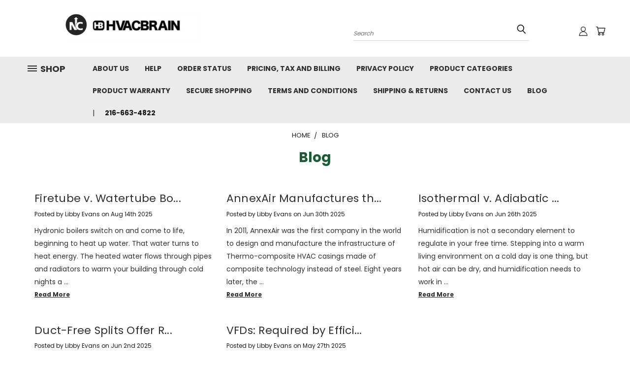

--- FILE ---
content_type: text/html; charset=UTF-8
request_url: https://www.hvacbrain.com/cart.php?_=1769280061004
body_size: 23102
content:
<!DOCTYPE html>
<html class="no-js" lang="en">
    <head>
       
        <title>Hvac Brain -Northrich Parts - Shopping Cart</title>
        <link rel="dns-prefetch preconnect" href="https://cdn11.bigcommerce.com/s-zboyy3529m" crossorigin><link rel="dns-prefetch preconnect" href="https://fonts.googleapis.com/" crossorigin><link rel="dns-prefetch preconnect" href="https://fonts.gstatic.com/" crossorigin>
        <meta name="description" content="If you&#039;re looking for new or replacement components for your heating &amp; cooling system, HVAC Brain has you covered. Within our HVAC supply store, you can find all the sturdy &amp; high-quality HVAC parts you need to keep your home or business efficiently ventilated. Order parts for HVAC systems today! "><meta name='platform' content='bigcommerce.stencil' />
        
         

        <link href="https://cdn11.bigcommerce.com/s-zboyy3529m/product_images/HVACBRAIN.jpg?t=1484174655" rel="shortcut icon">
       <meta name="viewport" content="width=device-width, initial-scale=1, maximum-scale=1">

       <script>
           document.documentElement.className = document.documentElement.className.replace('no-js', 'js');
       </script>

       <script>
    function browserSupportsAllFeatures() {
        return window.Promise
            && window.fetch
            && window.URL
            && window.URLSearchParams
            && window.WeakMap
            // object-fit support
            && ('objectFit' in document.documentElement.style);
    }

    function loadScript(src) {
        var js = document.createElement('script');
        js.src = src;
        js.onerror = function () {
            console.error('Failed to load polyfill script ' + src);
        };
        document.head.appendChild(js);
    }

    if (!browserSupportsAllFeatures()) {
        loadScript('https://cdn11.bigcommerce.com/s-zboyy3529m/stencil/a94e5200-acf9-013b-e701-0a2c8ea7be77/e/c5067aa0-d977-013c-7741-4e45af084896/dist/theme-bundle.polyfills.js');
    }
</script>

       <script>
           window.lazySizesConfig = window.lazySizesConfig || {};
           window.lazySizesConfig.loadMode = 1;
       </script>
       <script async src="https://cdn11.bigcommerce.com/s-zboyy3529m/stencil/a94e5200-acf9-013b-e701-0a2c8ea7be77/e/c5067aa0-d977-013c-7741-4e45af084896/dist/theme-bundle.head_async.js"></script>
 

        <link href="https://fonts.googleapis.com/css?family=Poppins:400,700&display=swap" rel="stylesheet">
        <link data-stencil-stylesheet href="https://cdn11.bigcommerce.com/s-zboyy3529m/stencil/a94e5200-acf9-013b-e701-0a2c8ea7be77/e/c5067aa0-d977-013c-7741-4e45af084896/css/theme-76ef13e0-1973-013e-1bb7-0af6d13b0b1e.css" rel="stylesheet">
        <link data-stencil-stylesheet href="https://cdn11.bigcommerce.com/s-zboyy3529m/stencil/a94e5200-acf9-013b-e701-0a2c8ea7be77/e/c5067aa0-d977-013c-7741-4e45af084896/css/vault-76ef13e0-1973-013e-1bb7-0af6d13b0b1e.css" rel="stylesheet">
        <link data-stencil-stylesheet href="https://cdn11.bigcommerce.com/s-zboyy3529m/stencil/a94e5200-acf9-013b-e701-0a2c8ea7be77/e/c5067aa0-d977-013c-7741-4e45af084896/css/custom-76ef13e0-1973-013e-1bb7-0af6d13b0b1e.css" rel="stylesheet">

        <!-- Start Tracking Code for analytics_googleanalytics -->



"<!-- Google Tag Manager -->
<script>(function(w,d,s,l,i){w[l]=w[l]||[];w[l].push({'gtm.start':
new Date().getTime(),event:'gtm.js'});var f=d.getElementsByTagName(s)[0],
j=d.createElement(s),dl=l!='dataLayer'?'&l='+l:'';j.async=true;j.src=
'https://www.googletagmanager.com/gtm.js?id='+i+dl;f.parentNode.insertBefore(j,f);
})(window,document,'script','dataLayer','GTM-MQHC6G3');</script>
<!-- End Google Tag Manager →"

<!-- Global site tag (gtag.js) - Google Analytics -->
<script async src="https://www.googletagmanager.com/gtag/js?id=UA-138425243-1"></script>
<script>
  window.dataLayer = window.dataLayer || [];
  function gtag(){dataLayer.push(arguments);}
  gtag('js', new Date());

  gtag('config', 'UA-138425243-1');
</script>


<!-- End Tracking Code for analytics_googleanalytics -->

<!-- Start Tracking Code for analytics_googleanalytics4 -->

<script data-cfasync="false" src="https://cdn11.bigcommerce.com/shared/js/google_analytics4_bodl_subscribers-358423becf5d870b8b603a81de597c10f6bc7699.js" integrity="sha256-gtOfJ3Avc1pEE/hx6SKj/96cca7JvfqllWA9FTQJyfI=" crossorigin="anonymous"></script>
<script data-cfasync="false">
  (function () {
    window.dataLayer = window.dataLayer || [];

    function gtag(){
        dataLayer.push(arguments);
    }

    function initGA4(event) {
         function setupGtag() {
            function configureGtag() {
                gtag('js', new Date());
                gtag('set', 'developer_id.dMjk3Nj', true);
                gtag('config', 'G-RR99E7CTE3');
            }

            var script = document.createElement('script');

            script.src = 'https://www.googletagmanager.com/gtag/js?id=G-RR99E7CTE3';
            script.async = true;
            script.onload = configureGtag;

            document.head.appendChild(script);
        }

        setupGtag();

        if (typeof subscribeOnBodlEvents === 'function') {
            subscribeOnBodlEvents('G-RR99E7CTE3', false);
        }

        window.removeEventListener(event.type, initGA4);
    }

    

    var eventName = document.readyState === 'complete' ? 'consentScriptsLoaded' : 'DOMContentLoaded';
    window.addEventListener(eventName, initGA4, false);
  })()
</script>

<!-- End Tracking Code for analytics_googleanalytics4 -->

<!-- Start Tracking Code for analytics_siteverification -->

<meta name="google-site-verification" content="F0fuTF_LMKcEMR9NU27r0nsCthCCIl-tkqtwSf-Qh2s" />

<!-- End Tracking Code for analytics_siteverification -->

<!-- Start Tracking Code for analytics_visualwebsiteoptimizer -->

<!-- Start Visual Website Optimizer Synchronous Code -->
<script type='text/javascript'>
var _vis_opt_account_id = 33972;
var _vis_opt_protocol = (('https:' == document.location.protocol) ? 'https://' : 'http://');
document.write('<s' + 'cript src="' + _vis_opt_protocol +
'dev.visualwebsiteoptimizer.com/deploy/js_visitor_settings.php?v=1&a='+_vis_opt_account_id+'&url='
+encodeURIComponent(document.URL)+'&random='+Math.random()+'" type="text/javascript">' + '<\/s' + 'cript>');
</script>

<script type='text/javascript'>
if(typeof(_vis_opt_settings_loaded) == "boolean") { document.write('<s' + 'cript src="' + _vis_opt_protocol +
'd5phz18u4wuww.cloudfront.net/vis_opt.js" type="text/javascript">' + '<\/s' + 'cript>'); }
/* if your site already has jQuery 1.4.2, replace vis_opt.js with vis_opt_no_jquery.js above */
</script>

<script type='text/javascript'>
if(typeof(_vis_opt_settings_loaded) == "boolean" && typeof(_vis_opt_top_initialize) == "function") {
        _vis_opt_top_initialize(); vwo_$(document).ready(function() { _vis_opt_bottom_initialize(); });
}
</script>
<!-- End Visual Website Optimizer Synchronous Code -->

<!-- End Tracking Code for analytics_visualwebsiteoptimizer -->


<script type="text/javascript" src="https://checkout-sdk.bigcommerce.com/v1/loader.js" defer ></script>
<script type="speculationrules">{"prerender":[{"where":{"and":[{"href_matches":"\/checkout"},{"not":{"href_matches":"*action=buy*"}}]},"eagerness":"moderate"}]}</script>
<script type="text/javascript">
var BCData = {};
</script>
<script type='application/ld+json'> 
{
  "@context": "https://www.schema.org",
  "@type": "organization",
  "name": "HVAC Supply | Buy 60,000+ HVAC Parts & Systems Online from 100+ Companies - HVAC Brain",
  "url": "https://www.hvacbrain.com/",
"image":"https://cdn11.bigcommerce.com/s-zboyy3529m/images/stencil/original/image-manager/595e6b4c34612-brain-logo-small.jpg?_gl=1*beenla*_ga*MzcwODExNDg2LjE2NjA4NTcyMzM.*_ga_WS2VZYPC6G*MTY2MDg4NzM1OC4zLjEuMTY2MDg4ODgxNC4xMC4wLjA.",
  "description": "If you're looking for new or replacement components for your heating & cooling system, HVAC Brain has you covered. Within our HVAC supply store, you can find all the sturdy & high-quality HVAC parts you need to keep your home or business efficiently ventilated. Order parts for HVAC systems today!",
  "address": {
    "@type": "PostalAddress",
    "streetAddress": "9545 Midwest Ave",
    "addressLocality": "Cleveland",
    "addressRegion": "Ohio",
    "postalCode": "44125",
    "addressCountry": "United States"
  },
  "openinghours": ["Mo, Tu, We, Th, Fr 9:00-17:00"],
"priceRange": "$$",
    "telephone": "216-663-4822"
  }
}
 </script><script src="https://ajax.googleapis.com/ajax/libs/jquery/3.6.4/jquery.min.js"></script>
<script>
    $( document ).ready(function() {
      $( '<a href="/contact-us/" ><svg xmlns="http://www.w3.org/2000/svg" width="16" height="16" fill="currentColor" class="bi bi-telephone" viewBox="0 0 16 16"> <path d="M3.654 1.328a.678.678 0 0 0-1.015-.063L1.605 2.3c-.483.484-.661 1.169-.45 1.77a17.568 17.568 0 0 0 4.168 6.608 17.569 17.569 0 0 0 6.608 4.168c.601.211 1.286.033 1.77-.45l1.034-1.034a.678.678 0 0 0-.063-1.015l-2.307-1.794a.678.678 0 0 0-.58-.122l-2.19.547a1.745 1.745 0 0 1-1.657-.459L5.482 8.062a1.745 1.745 0 0 1-.46-1.657l.548-2.19a.678.678 0 0 0-.122-.58L3.654 1.328zM1.884.511a1.745 1.745 0 0 1 2.612.163L6.29 2.98c.329.423.445.974.315 1.494l-.547 2.19a.678.678 0 0 0 .178.643l2.457 2.457a.678.678 0 0 0 .644.178l2.189-.547a1.745 1.745 0 0 1 1.494.315l2.306 1.794c.829.645.905 1.87.163 2.611l-1.034 1.034c-.74.74-1.846 1.065-2.877.702a18.634 18.634 0 0 1-7.01-4.42 18.634 18.634 0 0 1-4.42-7.009c-.362-1.03-.037-2.137.703-2.877L1.885.511z"/> </svg> </a>' ).insertAfter( "li.navUser-item.navUser-item--account.user-icons.account" );
	  $( ".banners .banner span" ).replaceWith( '<span style="font-size: large;">Now Representing the Industry's Best: York Chiller Parts, LG, Aaon & Danfoss VFD's</span>' );
    
    });
</script>

 <script data-cfasync="false" src="https://microapps.bigcommerce.com/bodl-events/1.9.4/index.js" integrity="sha256-Y0tDj1qsyiKBRibKllwV0ZJ1aFlGYaHHGl/oUFoXJ7Y=" nonce="" crossorigin="anonymous"></script>
 <script data-cfasync="false" nonce="">

 (function() {
    function decodeBase64(base64) {
       const text = atob(base64);
       const length = text.length;
       const bytes = new Uint8Array(length);
       for (let i = 0; i < length; i++) {
          bytes[i] = text.charCodeAt(i);
       }
       const decoder = new TextDecoder();
       return decoder.decode(bytes);
    }
    window.bodl = JSON.parse(decodeBase64("[base64]"));
 })()

 </script>

        
        <link rel="stylesheet" type="text/css" href="https://cdnjs.cloudflare.com/ajax/libs/slick-carousel/1.8.1/slick.css"/>
        <link rel="stylesheet" type="text/css" href="https://cdnjs.cloudflare.com/ajax/libs/slick-carousel/1.8.1/slick-theme.css"/>
        <link rel="stylesheet" type="text/css" href="https://cdnjs.cloudflare.com/ajax/libs/slick-carousel/1.8.1/fonts/slick.svg"/>
    </head>
    <body>
        <!-- Google Tag Manager (noscript) -->
<noscript><iframe src="https://www.googletagmanager.com/ns.html?id=GTM-MQHC6G3"
height="0" width="0" style="display:none;visibility:hidden"></iframe></noscript>
<!-- End Google Tag Manager (noscript) -->
      <!-- ACTIVE SHOPNAV DIM PAGE -->
      <div id="shopnav-dim-page" style="display: none;">
        <div style="top: 50%; left: 50%; display: none;" id="dialog" class="window">
          <div id="san"></div>
        </div>
        <div style="width: 2478px; font-size: 32pt; color:white; height: 1202px; display: none; opacity: 0.4;" id="mask"></div>
      </div>
      <!-- END ACTIVE SHOPNAV DIM PAGE -->
        <!-- snippet location header -->
        <svg data-src="https://cdn11.bigcommerce.com/s-zboyy3529m/stencil/a94e5200-acf9-013b-e701-0a2c8ea7be77/e/c5067aa0-d977-013c-7741-4e45af084896/img/icon-sprite.svg" class="icons-svg-sprite"></svg>


        <header class="header header-logo--left" role="banner">
    <a href="#" class="mobileMenu-toggle" data-mobile-menu-toggle="menu">
        <span class="mobileMenu-toggleIcon">Toggle menu</span>
    </a>
    
    <script src="https://assets.adobedtm.com/175f7caa2b90/c3287665da00/launch-8318f3bdcea5.min.js" async></script>

  <div class="logo-user-section container">
        <div class="header-logo header-logo--left">
            <a href="https://www.hvacbrain.com/">
            <img class="header-logo-image-unknown-size" src="https://cdn11.bigcommerce.com/s-zboyy3529m/images/stencil/original/combined_logo_pt2_1730926315__01680.original.png" alt="HVAC BRAIN - Northrich Company" title="HVAC BRAIN - Northrich Company">
</a>
        </div>
        <nav class="navUser">
    <ul class="navUser-section navUser-section--alt">

        <div class="dropdown dropdown--quickSearch desktop" id="quickSearch" aria-hidden="true" tabindex="-1" data-prevent-quick-search-close>
            <div class="container">
  <a href="#" class="quickSearch-mobileToggle" title="Submit Search" alt="Submit Search">
      <span class="mobileMenu-toggleIcon"></span>
  </a>
    <form class="form" action="/search.php">
        <fieldset class="form-fieldset">
            <div class="form-field">
                <label class="is-srOnly" for="search_query">Search</label>
                <input class="form-input" data-search-quick name="search_query" id="search_query" data-error-message="Search field cannot be empty." placeholder="Search" autocomplete="off">
                <!-- <input class="button button--primary form-prefixPostfix-button--postfix" type="submit" value=""><svg class="header-icon search-icon"><use xlink:href="#icon-search"></use></svg> -->
            </div>
        </fieldset>
        <div class="search-icon submit">
          <input title="Submit Search" alt="Submit Search" class="button button--primary form-prefixPostfix-button--postfix" type="submit" value="">
          <svg class="header-icon search-icon" title="submit" alt="submit"><use xlink:href="#icon-search"></use></svg>
        </div>
    </form>
    <section class="quickSearchResults" data-bind="html: results"></section>
</div>
        </div>

        <div class="user-icons">
          <!-- <li class="navUser-item navUser-item--cart user-icons">
              <a
                  class="navUser-action"
                  data-cart-preview
                  data-dropdown="cart-preview-dropdown"
                  data-options="align:right"
                  href="/cart.php"
                  aria-label="Cart with 0 items"
                  <span class="navUser-item-cartLabel"><svg class="header-icon cart-icon"><use xlink:href="#icon-cart"></use></svg></span> <span class="countPill cart-quantity"></span>
              </a>

              <div class="dropdown-menu" id="cart-preview-dropdown" data-dropdown-content aria-hidden="true"></div>
          </li> -->

          <li class="navUser-item navUser-item--cart user-icons">
            <a class="navUser-action"
               data-cart-preview
               data-dropdown="cart-preview-dropdown"
               data-options="align:right"
               href="/cart.php"
               aria-label="Cart with 0 items"
            >
                <!-- <span class="navUser-item-cartLabel">Cart</span>
                <span class="countPill cart-quantity"></span> -->
                <span class="navUser-item-cartLabel"><svg class="header-icon cart-icon"><use xlink:href="#icon-cart"></use></svg></span> <span class="countPill cart-quantity"></span>
            </a>

            <div class="dropdown-menu" id="cart-preview-dropdown" data-dropdown-content aria-hidden="true"></div>
        </li>

          

        <a title="Compare Items" class="navUser-action navUser-item--compare" href="/compare" data-compare-nav><svg class="header-icon compare-icon"><use xlink:href="#icon-compare"></use></svg><span class="countPill countPill--positive countPill--alt compare"></span></a>

        <!-- <li class="navUser-item navUser-item--account user-icons account"> -->
                    <!-- <a class="navUser-action" href="/login.php"><svg class="header-icon account-icon"><use xlink:href="#icon-account"></use></svg></a> -->
                    <!-- <ul class="account-link enabled"> -->
    <li class="navUser-item navUser-item--account user-icons account">
        <a class="navUser-action account signin-list" title="User Toolbox" alt="User Toolbox" href="/login.php"><svg class="header-icon account-icon"><use xlink:href="#icon-account"></use></svg></a>
        <!-- <a class="navUser-action login" href="/login.php">Sign in</a> -->
        <div class="dropdown-menu signin-list" id="account-dropdown-signin-list">
          <!-- <h2 class="container-header">Account Info</h2> -->
            <nav class="navBar navBar--sub navBar--account signin-list">
    <ul class="navBar-section signout-list">
      <li>
        <a class="navBar-action signout-list" href="/login.php">Sign in  </a>
          <span class="navUser-or"> or </span>
          <a class="navBar-action signout-list" href="/login.php?action=create_account">  Register</a></li>
    </ul>
</nav>
            <!-- <hr class="left full-width" /> -->
            <!-- { {> components / common / currency-selector-dropdown } } -->
            <!-- <a class="button button--primary signin-register logout-button" href="/login.php">Sign in</a> -->
        </div>
     </li>
<!-- </ul> -->
        <!-- </li> -->

        <li class="navUser-item quicksearch mobile">
            <a class="navUser-action navUser-action--quickSearch desktop-toggle" href="#" data-search="quickSearch" aria-controls="quickSearch" aria-expanded="false"><svg class="header-icon search-icon"><use xlink:href="#icon-search"></use></svg></a>
        </li>

    </ul>
    </div>

</nav>
  </div>
    <div id="menu-wrapper">
        <div class="navPages-container" id="menu" data-menu>
          <div class="navPages-wider desktop">
  <div class="nav-minus-logo">
  <div class="mega-cat-nav ">
    <li class="navPages-item navPages-item-page container-header btn">
      <a class="navPages-action">
        <svg class="mega-menu-icon open"><use xlink:href="#icon-v-menu" /></svg><svg class="mega-menu-icon close"><use xlink:href="#icon-close" /><span class="burger-menu">Shop</span><span class="burger-menu fixed">Menu</span>
      </a>
      <div class="clear"></div>
    </li>
    <nav class="navPages">
      <div class="mega-cat-dropdown">
        <div class="inner">

        <div id="page-wrapper">
        <div class="category-list">
          <h2 class="container-header mobile">All Categories</h2>
          <li class="navPages-item top-level categories">
              <div class="desktop">
    <a class="navPages-action single-level sideNavTopLevel needsclick" href="https://www.hvacbrain.com/aaon/">Aaon</a>
</div>

<div class="mobile">
    <a class="navPages-action single-level sideNavTopLevel needsclick" href="https://www.hvacbrain.com/aaon/">Aaon</a>
</div>
          </li>
          <li class="navPages-item top-level categories">
              <div class="desktop">
    <a class="navPages-action single-level sideNavTopLevel needsclick" href="https://www.hvacbrain.com/air-conditioners/">Air Conditioners</a>
</div>

<div class="mobile">
    <a class="navPages-action single-level sideNavTopLevel needsclick" href="https://www.hvacbrain.com/air-conditioners/">Air Conditioners</a>
</div>
          </li>
          <li class="navPages-item top-level categories">
              <div class="desktop">
    <a class="navPages-action single-level sideNavTopLevel needsclick" href="https://www.hvacbrain.com/armstrong/">Armstrong</a>
</div>

<div class="mobile">
    <a class="navPages-action single-level sideNavTopLevel needsclick" href="https://www.hvacbrain.com/armstrong/">Armstrong</a>
</div>
          </li>
          <li class="navPages-item top-level categories">
              <div class="desktop">
    <a class="navPages-action single-level sideNavTopLevel needsclick" href="https://www.hvacbrain.com/armstrong-pumps/">Armstrong Pumps</a>
</div>

<div class="mobile">
    <a class="navPages-action single-level sideNavTopLevel needsclick" href="https://www.hvacbrain.com/armstrong-pumps/">Armstrong Pumps</a>
</div>
          </li>
          <li class="navPages-item top-level categories">
              <div class="desktop">
    <a class="navPages-action single-level sideNavTopLevel needsclick" href="https://www.hvacbrain.com/lg/">LG</a>
</div>

<div class="mobile">
    <a class="navPages-action single-level sideNavTopLevel needsclick" href="https://www.hvacbrain.com/lg/">LG</a>
</div>
          </li>
          <li class="navPages-item top-level categories">
              <div class="desktop">
    <a class="navPages-action single-level sideNavTopLevel needsclick" href="https://www.hvacbrain.com/york-jci/">York/JCI</a>
</div>

<div class="mobile">
    <a class="navPages-action single-level sideNavTopLevel needsclick" href="https://www.hvacbrain.com/york-jci/">York/JCI</a>
</div>
          </li>
          <li class="navPages-item top-level categories">
              <div class="desktop">
    <a class="navPages-action single-level sideNavTopLevel needsclick" href="https://www.hvacbrain.com/danfoss-1/">Danfoss</a>
</div>

<div class="mobile">
    <a class="navPages-action single-level sideNavTopLevel needsclick" href="https://www.hvacbrain.com/danfoss-1/">Danfoss</a>
</div>
          </li>
          <li class="navPages-item top-level categories">
              <div class="desktop">
    <a class="navPages-action single-level sideNavTopLevel needsclick" href="https://www.hvacbrain.com/schwank-heating/">Schwank Heating</a>
</div>

<div class="mobile">
    <a class="navPages-action single-level sideNavTopLevel needsclick" href="https://www.hvacbrain.com/schwank-heating/">Schwank Heating</a>
</div>
          </li>
          <li class="navPages-item top-level categories">
              <div class="desktop">
    <a class="navPages-action single-level sideNavTopLevel needsclick" href="https://www.hvacbrain.com/gps-1">GPS</a>
</div>

<div class="mobile">
    <a class="navPages-action single-level sideNavTopLevel needsclick" href="https://www.hvacbrain.com/gps-1">GPS</a>
</div>
          </li>
          <li class="navPages-item top-level categories">
              <div class="desktop">
    <a class="navPages-action single-level sideNavTopLevel needsclick" href="https://www.hvacbrain.com/coils/">Coils</a>
</div>

<div class="mobile">
    <a class="navPages-action single-level sideNavTopLevel needsclick" href="https://www.hvacbrain.com/coils/">Coils</a>
</div>
          </li>
          <li class="navPages-item top-level categories">
              <div class="desktop">
    <a class="navPages-action single-level sideNavTopLevel needsclick" href="https://www.hvacbrain.com/airthings/">Airthings</a>
</div>

<div class="mobile">
    <a class="navPages-action single-level sideNavTopLevel needsclick" href="https://www.hvacbrain.com/airthings/">Airthings</a>
</div>
          </li>
          <li class="navPages-item top-level categories">
              <div class="desktop">
    <a class="navPages-action single-level sideNavTopLevel needsclick" href="https://www.hvacbrain.com/cooling-towers/">Cooling Towers</a>
</div>

<div class="mobile">
    <a class="navPages-action single-level sideNavTopLevel needsclick" href="https://www.hvacbrain.com/cooling-towers/">Cooling Towers</a>
</div>
          </li>
          <li class="navPages-item top-level categories">
              <div class="desktop">
    <a class="navPages-action single-level sideNavTopLevel needsclick" href="https://www.hvacbrain.com/dehumidifiers/">Dehumidifiers</a>
</div>

<div class="mobile">
    <a class="navPages-action single-level sideNavTopLevel needsclick" href="https://www.hvacbrain.com/dehumidifiers/">Dehumidifiers</a>
</div>
          </li>
          <li class="navPages-item top-level categories">
              <div class="desktop">
    <a class="navPages-action single-level sideNavTopLevel needsclick" href="https://www.hvacbrain.com/energy-recovery-systems/">Energy Recovery Systems</a>
</div>

<div class="mobile">
    <a class="navPages-action single-level sideNavTopLevel needsclick" href="https://www.hvacbrain.com/energy-recovery-systems/">Energy Recovery Systems</a>
</div>
          </li>
          <li class="navPages-item top-level categories">
              <div class="desktop">
    <a class="navPages-action single-level sideNavTopLevel needsclick" href="https://www.hvacbrain.com/evaporative-cooling/">Evaporative Cooling</a>
</div>

<div class="mobile">
    <a class="navPages-action single-level sideNavTopLevel needsclick" href="https://www.hvacbrain.com/evaporative-cooling/">Evaporative Cooling</a>
</div>
          </li>
          <li class="navPages-item top-level categories">
              <div class="desktop">
    <a class="navPages-action single-level sideNavTopLevel needsclick" href="https://www.hvacbrain.com/filters/">Filters</a>
</div>

<div class="mobile">
    <a class="navPages-action single-level sideNavTopLevel needsclick" href="https://www.hvacbrain.com/filters/">Filters</a>
</div>
          </li>
          <li class="navPages-item top-level categories">
              <div class="desktop">
    <a class="navPages-action single-level sideNavTopLevel needsclick" href="https://www.hvacbrain.com/geothermal-systems/">Geothermal Systems</a>
</div>

<div class="mobile">
    <a class="navPages-action single-level sideNavTopLevel needsclick" href="https://www.hvacbrain.com/geothermal-systems/">Geothermal Systems</a>
</div>
          </li>
          <li class="navPages-item top-level categories">
              <div class="desktop">
    <a class="navPages-action single-level sideNavTopLevel needsclick" href="https://www.hvacbrain.com/heat-exchanger/">Heat Exchanger</a>
</div>

<div class="mobile">
    <a class="navPages-action single-level sideNavTopLevel needsclick" href="https://www.hvacbrain.com/heat-exchanger/">Heat Exchanger</a>
</div>
          </li>
          <li class="navPages-item top-level categories">
              <div class="desktop">
    <a class="navPages-action single-level sideNavTopLevel needsclick" href="https://www.hvacbrain.com/heating-equipment/">Heating Equipment</a>
</div>

<div class="mobile">
    <a class="navPages-action single-level sideNavTopLevel needsclick" href="https://www.hvacbrain.com/heating-equipment/">Heating Equipment</a>
</div>
          </li>
          <li class="navPages-item top-level categories">
              <div class="desktop">
    <a class="navPages-action single-level sideNavTopLevel needsclick" href="https://www.hvacbrain.com/humidifiers/">Humidifiers</a>
</div>

<div class="mobile">
    <a class="navPages-action single-level sideNavTopLevel needsclick" href="https://www.hvacbrain.com/humidifiers/">Humidifiers</a>
</div>
          </li>
          <li class="navPages-item top-level categories">
              <div class="desktop">
    <a class="navPages-action single-level sideNavTopLevel needsclick" href="https://www.hvacbrain.com/hvac-test-instruments/">HVAC Test Instruments</a>
</div>

<div class="mobile">
    <a class="navPages-action single-level sideNavTopLevel needsclick" href="https://www.hvacbrain.com/hvac-test-instruments/">HVAC Test Instruments</a>
</div>
          </li>
          <li class="navPages-item top-level categories">
              <div class="desktop">
    <a class="navPages-action single-level sideNavTopLevel needsclick" href="https://www.hvacbrain.com/hvac-tools/">HVAC Tools</a>
</div>

<div class="mobile">
    <a class="navPages-action single-level sideNavTopLevel needsclick" href="https://www.hvacbrain.com/hvac-tools/">HVAC Tools</a>
</div>
          </li>
          <li class="navPages-item top-level categories">
              <div class="desktop">
    <a class="navPages-action single-level sideNavTopLevel needsclick" href="https://www.hvacbrain.com/hvacr-and-appliance-controls/">HVACR and Appliance Controls</a>
</div>

<div class="mobile">
    <a class="navPages-action single-level sideNavTopLevel needsclick" href="https://www.hvacbrain.com/hvacr-and-appliance-controls/">HVACR and Appliance Controls</a>
</div>
          </li>
          <li class="navPages-item top-level categories">
              <div class="desktop">
    <a class="navPages-action single-level sideNavTopLevel needsclick" href="https://www.hvacbrain.com/lighting/">Lighting</a>
</div>

<div class="mobile">
    <a class="navPages-action single-level sideNavTopLevel needsclick" href="https://www.hvacbrain.com/lighting/">Lighting</a>
</div>
          </li>
          <li class="navPages-item top-level categories">
              <div class="desktop">
    <a class="navPages-action single-level sideNavTopLevel needsclick" href="https://www.hvacbrain.com/meters-gauges-regulators/">Meters, Gauges, Regulators</a>
</div>

<div class="mobile">
    <a class="navPages-action single-level sideNavTopLevel needsclick" href="https://www.hvacbrain.com/meters-gauges-regulators/">Meters, Gauges, Regulators</a>
</div>
          </li>
          <li class="navPages-item top-level categories">
              <div class="desktop">
    <a class="navPages-action single-level sideNavTopLevel needsclick" href="https://www.hvacbrain.com/motors-and-drives/">Motors and Drives</a>
</div>

<div class="mobile">
    <a class="navPages-action single-level sideNavTopLevel needsclick" href="https://www.hvacbrain.com/motors-and-drives/">Motors and Drives</a>
</div>
          </li>
          <li class="navPages-item top-level categories">
              <div class="desktop">
    <a class="navPages-action single-level sideNavTopLevel needsclick" href="https://www.hvacbrain.com/refrigeration-and-a-c-parts/">Refrigeration and A/C Parts</a>
</div>

<div class="mobile">
    <a class="navPages-action single-level sideNavTopLevel needsclick" href="https://www.hvacbrain.com/refrigeration-and-a-c-parts/">Refrigeration and A/C Parts</a>
</div>
          </li>
          <li class="navPages-item top-level categories">
              <div class="desktop">
    <a class="navPages-action single-level sideNavTopLevel needsclick" href="https://www.hvacbrain.com/carel-humidifier/">Carel Humidifier </a>
</div>

<div class="mobile">
    <a class="navPages-action single-level sideNavTopLevel needsclick" href="https://www.hvacbrain.com/carel-humidifier/">Carel Humidifier </a>
</div>
          </li>
          <li class="navPages-item top-level categories">
              <div class="desktop">
    <a class="navPages-action single-level sideNavTopLevel needsclick" href="https://www.hvacbrain.com/plumbing/">Plumbing</a>
</div>

<div class="mobile">
    <a class="navPages-action single-level sideNavTopLevel needsclick" href="https://www.hvacbrain.com/plumbing/">Plumbing</a>
</div>
          </li>
          <li class="navPages-item top-level categories">
              <div class="desktop">
    <a class="navPages-action single-level sideNavTopLevel needsclick" href="https://www.hvacbrain.com/pumps/">Pumps</a>
</div>

<div class="mobile">
    <a class="navPages-action single-level sideNavTopLevel needsclick" href="https://www.hvacbrain.com/pumps/">Pumps</a>
</div>
          </li>
          <li class="navPages-item top-level categories">
              <div class="desktop">
    <a class="navPages-action single-level sideNavTopLevel needsclick" href="https://www.hvacbrain.com/sensors/">Sensors</a>
</div>

<div class="mobile">
    <a class="navPages-action single-level sideNavTopLevel needsclick" href="https://www.hvacbrain.com/sensors/">Sensors</a>
</div>
          </li>
          <li class="navPages-item top-level categories">
              <div class="desktop">
    <a class="navPages-action single-level sideNavTopLevel needsclick" href="https://www.hvacbrain.com/uv-light/">UV Light</a>
</div>

<div class="mobile">
    <a class="navPages-action single-level sideNavTopLevel needsclick" href="https://www.hvacbrain.com/uv-light/">UV Light</a>
</div>
          </li>
          <li class="navPages-item top-level categories">
              <div class="desktop">
    <a class="navPages-action single-level sideNavTopLevel needsclick" href="https://www.hvacbrain.com/valves/">Valves</a>
</div>

<div class="mobile">
    <a class="navPages-action single-level sideNavTopLevel needsclick" href="https://www.hvacbrain.com/valves/">Valves</a>
</div>
          </li>
          <li class="navPages-item top-level categories">
              <div class="desktop">
    <a class="navPages-action single-level sideNavTopLevel needsclick" href="https://www.hvacbrain.com/ventilation/">Ventilation</a>
</div>

<div class="mobile">
    <a class="navPages-action single-level sideNavTopLevel needsclick" href="https://www.hvacbrain.com/ventilation/">Ventilation</a>
</div>
          </li>
          <li class="navPages-item top-level categories">
              <div class="desktop">
    <a class="navPages-action single-level sideNavTopLevel needsclick" href="https://www.hvacbrain.com/vibration-and-sound-control/">Vibration and Sound Control</a>
</div>

<div class="mobile">
    <a class="navPages-action single-level sideNavTopLevel needsclick" href="https://www.hvacbrain.com/vibration-and-sound-control/">Vibration and Sound Control</a>
</div>
          </li>
          <li class="navPages-item top-level categories">
              <div class="desktop">
    <a class="navPages-action single-level sideNavTopLevel needsclick" href="https://www.hvacbrain.com/a-o-smith/">A.O.SMITH</a>
</div>

<div class="mobile">
    <a class="navPages-action single-level sideNavTopLevel needsclick" href="https://www.hvacbrain.com/a-o-smith/">A.O.SMITH</a>
</div>
          </li>
          <li class="navPages-item top-level categories">
              <div class="desktop">
    <a class="navPages-action single-level sideNavTopLevel needsclick" href="https://www.hvacbrain.com/automation-components-inc/">Automation Components Inc</a>
</div>

<div class="mobile">
    <a class="navPages-action single-level sideNavTopLevel needsclick" href="https://www.hvacbrain.com/automation-components-inc/">Automation Components Inc</a>
</div>
          </li>
          <li class="navPages-item top-level categories">
              <div class="desktop">
    <a class="navPages-action single-level sideNavTopLevel needsclick" href="https://www.hvacbrain.com/aerovox/">Aerovox</a>
</div>

<div class="mobile">
    <a class="navPages-action single-level sideNavTopLevel needsclick" href="https://www.hvacbrain.com/aerovox/">Aerovox</a>
</div>
          </li>
          <li class="navPages-item top-level categories">
              <div class="desktop">
    <a class="navPages-action single-level sideNavTopLevel needsclick" href="https://www.hvacbrain.com/airtherm/">Airtherm</a>
</div>

<div class="mobile">
    <a class="navPages-action single-level sideNavTopLevel needsclick" href="https://www.hvacbrain.com/airtherm/">Airtherm</a>
</div>
          </li>
          <li class="navPages-item top-level categories">
              <div class="desktop">
    <a class="navPages-action single-level sideNavTopLevel needsclick" href="https://www.hvacbrain.com/amtrol/">Amtrol</a>
</div>

<div class="mobile">
    <a class="navPages-action single-level sideNavTopLevel needsclick" href="https://www.hvacbrain.com/amtrol/">Amtrol</a>
</div>
          </li>
          <li class="navPages-item top-level categories">
              <div class="desktop">
    <a class="navPages-action single-level sideNavTopLevel needsclick" href="https://www.hvacbrain.com/belimo/">Belimo</a>
</div>

<div class="mobile">
    <a class="navPages-action single-level sideNavTopLevel needsclick" href="https://www.hvacbrain.com/belimo/">Belimo</a>
</div>
          </li>
          <li class="navPages-item top-level categories">
              <div class="desktop">
    <a class="navPages-action single-level sideNavTopLevel needsclick" href="https://www.hvacbrain.com/browning/">Browning</a>
</div>

<div class="mobile">
    <a class="navPages-action single-level sideNavTopLevel needsclick" href="https://www.hvacbrain.com/browning/">Browning</a>
</div>
          </li>
          <li class="navPages-item top-level categories">
              <div class="desktop">
    <a class="navPages-action single-level sideNavTopLevel needsclick" href="https://www.hvacbrain.com/brune/">Brune</a>
</div>

<div class="mobile">
    <a class="navPages-action single-level sideNavTopLevel needsclick" href="https://www.hvacbrain.com/brune/">Brune</a>
</div>
          </li>
          <li class="navPages-item top-level categories">
              <div class="desktop">
    <a class="navPages-action single-level sideNavTopLevel needsclick" href="https://www.hvacbrain.com/carrier/">CARRIER</a>
</div>

<div class="mobile">
    <a class="navPages-action single-level sideNavTopLevel needsclick" href="https://www.hvacbrain.com/carrier/">CARRIER</a>
</div>
          </li>
          <li class="navPages-item top-level categories">
              <div class="desktop">
    <a class="navPages-action single-level sideNavTopLevel needsclick" href="https://www.hvacbrain.com/century-motors/">Century Motors</a>
</div>

<div class="mobile">
    <a class="navPages-action single-level sideNavTopLevel needsclick" href="https://www.hvacbrain.com/century-motors/">Century Motors</a>
</div>
          </li>
          <li class="navPages-item top-level categories">
              <div class="desktop">
    <a class="navPages-action single-level sideNavTopLevel needsclick" href="https://www.hvacbrain.com/cimberio-valve/">Cimberio Valve</a>
</div>

<div class="mobile">
    <a class="navPages-action single-level sideNavTopLevel needsclick" href="https://www.hvacbrain.com/cimberio-valve/">Cimberio Valve</a>
</div>
          </li>
          <li class="navPages-item top-level categories">
              <div class="desktop">
    <a class="navPages-action single-level sideNavTopLevel needsclick" href="https://www.hvacbrain.com/cleveland-controls/">Cleveland Controls</a>
</div>

<div class="mobile">
    <a class="navPages-action single-level sideNavTopLevel needsclick" href="https://www.hvacbrain.com/cleveland-controls/">Cleveland Controls</a>
</div>
          </li>
          <li class="navPages-item top-level categories">
              <div class="desktop">
    <a class="navPages-action single-level sideNavTopLevel needsclick" href="https://www.hvacbrain.com/dristeem/">Dristeem</a>
</div>

<div class="mobile">
    <a class="navPages-action single-level sideNavTopLevel needsclick" href="https://www.hvacbrain.com/dristeem/">Dristeem</a>
</div>
          </li>
          <li class="navPages-item top-level categories">
              <div class="desktop">
    <a class="navPages-action single-level sideNavTopLevel needsclick" href="https://www.hvacbrain.com/duralast/">DuraLast</a>
</div>

<div class="mobile">
    <a class="navPages-action single-level sideNavTopLevel needsclick" href="https://www.hvacbrain.com/duralast/">DuraLast</a>
</div>
          </li>
          <li class="navPages-item top-level categories">
              <div class="desktop">
    <a class="navPages-action single-level sideNavTopLevel needsclick" href="https://www.hvacbrain.com/dwyer-instruments/">Dwyer Instruments</a>
</div>

<div class="mobile">
    <a class="navPages-action single-level sideNavTopLevel needsclick" href="https://www.hvacbrain.com/dwyer-instruments/">Dwyer Instruments</a>
</div>
          </li>
          <li class="navPages-item top-level categories">
              <div class="desktop">
    <a class="navPages-action single-level sideNavTopLevel needsclick" href="https://www.hvacbrain.com/e-instruments/">E Instruments</a>
</div>

<div class="mobile">
    <a class="navPages-action single-level sideNavTopLevel needsclick" href="https://www.hvacbrain.com/e-instruments/">E Instruments</a>
</div>
          </li>
          <li class="navPages-item top-level categories">
              <div class="desktop">
    <a class="navPages-action single-level sideNavTopLevel needsclick" href="https://www.hvacbrain.com/ebac/">Ebac</a>
</div>

<div class="mobile">
    <a class="navPages-action single-level sideNavTopLevel needsclick" href="https://www.hvacbrain.com/ebac/">Ebac</a>
</div>
          </li>
          <li class="navPages-item top-level categories">
              <div class="desktop">
    <a class="navPages-action single-level sideNavTopLevel needsclick" href="https://www.hvacbrain.com/ebm-papst/">ebm-papst</a>
</div>

<div class="mobile">
    <a class="navPages-action single-level sideNavTopLevel needsclick" href="https://www.hvacbrain.com/ebm-papst/">ebm-papst</a>
</div>
          </li>
          <li class="navPages-item top-level categories">
              <div class="desktop">
    <a class="navPages-action single-level sideNavTopLevel needsclick" href="https://www.hvacbrain.com/economaster/">Economaster</a>
</div>

<div class="mobile">
    <a class="navPages-action single-level sideNavTopLevel needsclick" href="https://www.hvacbrain.com/economaster/">Economaster</a>
</div>
          </li>
          <li class="navPages-item top-level categories">
              <div class="desktop">
    <a class="navPages-action single-level sideNavTopLevel needsclick" href="https://www.hvacbrain.com/elco-motor/">ELCO Motor</a>
</div>

<div class="mobile">
    <a class="navPages-action single-level sideNavTopLevel needsclick" href="https://www.hvacbrain.com/elco-motor/">ELCO Motor</a>
</div>
          </li>
          <li class="navPages-item top-level categories">
              <div class="desktop">
    <a class="navPages-action single-level sideNavTopLevel needsclick" href="https://www.hvacbrain.com/electric-motor-and-specialties/">Electric Motor and Specialties</a>
</div>

<div class="mobile">
    <a class="navPages-action single-level sideNavTopLevel needsclick" href="https://www.hvacbrain.com/electric-motor-and-specialties/">Electric Motor and Specialties</a>
</div>
          </li>
          <li class="navPages-item top-level categories">
              <div class="desktop">
    <a class="navPages-action single-level sideNavTopLevel needsclick" href="https://www.hvacbrain.com/embraco/">Embraco</a>
</div>

<div class="mobile">
    <a class="navPages-action single-level sideNavTopLevel needsclick" href="https://www.hvacbrain.com/embraco/">Embraco</a>
</div>
          </li>
          <li class="navPages-item top-level categories">
              <div class="desktop">
    <a class="navPages-action single-level sideNavTopLevel needsclick" href="https://www.hvacbrain.com/enerac/">Enerac</a>
</div>

<div class="mobile">
    <a class="navPages-action single-level sideNavTopLevel needsclick" href="https://www.hvacbrain.com/enerac/">Enerac</a>
</div>
          </li>
          <li class="navPages-item top-level categories">
              <div class="desktop">
    <a class="navPages-action single-level sideNavTopLevel needsclick" href="https://www.hvacbrain.com/evolve/">Evolve</a>
</div>

<div class="mobile">
    <a class="navPages-action single-level sideNavTopLevel needsclick" href="https://www.hvacbrain.com/evolve/">Evolve</a>
</div>
          </li>
          <li class="navPages-item top-level categories">
              <div class="desktop">
    <a class="navPages-action single-level sideNavTopLevel needsclick" href="https://www.hvacbrain.com/fasco/">FASCO</a>
</div>

<div class="mobile">
    <a class="navPages-action single-level sideNavTopLevel needsclick" href="https://www.hvacbrain.com/fasco/">FASCO</a>
</div>
          </li>
          <li class="navPages-item top-level categories">
              <div class="desktop">
    <a class="navPages-action single-level sideNavTopLevel needsclick" href="https://www.hvacbrain.com/fireye/">Fireye</a>
</div>

<div class="mobile">
    <a class="navPages-action single-level sideNavTopLevel needsclick" href="https://www.hvacbrain.com/fireye/">Fireye</a>
</div>
          </li>
          <li class="navPages-item top-level categories">
              <div class="desktop">
    <a class="navPages-action single-level sideNavTopLevel needsclick" href="https://www.hvacbrain.com/flatplate/">FlatPlate</a>
</div>

<div class="mobile">
    <a class="navPages-action single-level sideNavTopLevel needsclick" href="https://www.hvacbrain.com/flatplate/">FlatPlate</a>
</div>
          </li>
          <li class="navPages-item top-level categories">
              <div class="desktop">
    <a class="navPages-action single-level sideNavTopLevel needsclick" href="https://www.hvacbrain.com/genteq/">genteq</a>
</div>

<div class="mobile">
    <a class="navPages-action single-level sideNavTopLevel needsclick" href="https://www.hvacbrain.com/genteq/">genteq</a>
</div>
          </li>
          <li class="navPages-item top-level categories">
              <div class="desktop">
    <a class="navPages-action single-level sideNavTopLevel needsclick" href="https://www.hvacbrain.com/hci/">HCi</a>
</div>

<div class="mobile">
    <a class="navPages-action single-level sideNavTopLevel needsclick" href="https://www.hvacbrain.com/hci/">HCi</a>
</div>
          </li>
          <li class="navPages-item top-level categories">
              <div class="desktop">
    <a class="navPages-action single-level sideNavTopLevel needsclick" href="https://www.hvacbrain.com/heatcraft/">Heatcraft</a>
</div>

<div class="mobile">
    <a class="navPages-action single-level sideNavTopLevel needsclick" href="https://www.hvacbrain.com/heatcraft/">Heatcraft</a>
</div>
          </li>
          <li class="navPages-item top-level categories">
              <div class="desktop">
    <a class="navPages-action single-level sideNavTopLevel needsclick" href="https://www.hvacbrain.com/heatex/">Heatex</a>
</div>

<div class="mobile">
    <a class="navPages-action single-level sideNavTopLevel needsclick" href="https://www.hvacbrain.com/heatex/">Heatex</a>
</div>
          </li>
          <li class="navPages-item top-level categories">
              <div class="desktop">
    <a class="navPages-action single-level sideNavTopLevel needsclick" href="https://www.hvacbrain.com/herrmidifier/">Herrmidifier</a>
</div>

<div class="mobile">
    <a class="navPages-action single-level sideNavTopLevel needsclick" href="https://www.hvacbrain.com/herrmidifier/">Herrmidifier</a>
</div>
          </li>
          <li class="navPages-item top-level categories">
              <div class="desktop">
    <a class="navPages-action single-level sideNavTopLevel needsclick" href="https://www.hvacbrain.com/honeywell/">HONEYWELL</a>
</div>

<div class="mobile">
    <a class="navPages-action single-level sideNavTopLevel needsclick" href="https://www.hvacbrain.com/honeywell/">HONEYWELL</a>
</div>
          </li>
          <li class="navPages-item top-level categories">
              <div class="desktop">
    <a class="navPages-action single-level sideNavTopLevel needsclick" href="https://www.hvacbrain.com/icm/">ICM</a>
</div>

<div class="mobile">
    <a class="navPages-action single-level sideNavTopLevel needsclick" href="https://www.hvacbrain.com/icm/">ICM</a>
</div>
          </li>
          <li class="navPages-item top-level categories">
              <div class="desktop">
    <a class="navPages-action single-level sideNavTopLevel needsclick" href="https://www.hvacbrain.com/islandaire/">Islandaire</a>
</div>

<div class="mobile">
    <a class="navPages-action single-level sideNavTopLevel needsclick" href="https://www.hvacbrain.com/islandaire/">Islandaire</a>
</div>
          </li>
          <li class="navPages-item top-level categories">
              <div class="desktop">
    <a class="navPages-action single-level sideNavTopLevel needsclick" href="https://www.hvacbrain.com/johnstone/">Johnstone</a>
</div>

<div class="mobile">
    <a class="navPages-action single-level sideNavTopLevel needsclick" href="https://www.hvacbrain.com/johnstone/">Johnstone</a>
</div>
          </li>
          <li class="navPages-item top-level categories">
              <div class="desktop">
    <a class="navPages-action single-level sideNavTopLevel needsclick" href="https://www.hvacbrain.com/lafert-motors/">Lafert Motors</a>
</div>

<div class="mobile">
    <a class="navPages-action single-level sideNavTopLevel needsclick" href="https://www.hvacbrain.com/lafert-motors/">Lafert Motors</a>
</div>
          </li>
          <li class="navPages-item top-level categories">
              <div class="desktop">
    <a class="navPages-action single-level sideNavTopLevel needsclick" href="https://www.hvacbrain.com/lau-fan/">Lau Fan</a>
</div>

<div class="mobile">
    <a class="navPages-action single-level sideNavTopLevel needsclick" href="https://www.hvacbrain.com/lau-fan/">Lau Fan</a>
</div>
          </li>
          <li class="navPages-item top-level categories">
              <div class="desktop">
    <a class="navPages-action single-level sideNavTopLevel needsclick" href="https://www.hvacbrain.com/lennox/">LENNOX</a>
</div>

<div class="mobile">
    <a class="navPages-action single-level sideNavTopLevel needsclick" href="https://www.hvacbrain.com/lennox/">LENNOX</a>
</div>
          </li>
          <li class="navPages-item top-level categories">
              <div class="desktop">
    <a class="navPages-action single-level sideNavTopLevel needsclick" href="https://www.hvacbrain.com/littelfuse/">Littelfuse</a>
</div>

<div class="mobile">
    <a class="navPages-action single-level sideNavTopLevel needsclick" href="https://www.hvacbrain.com/littelfuse/">Littelfuse</a>
</div>
          </li>
          <li class="navPages-item top-level categories">
              <div class="desktop">
    <a class="navPages-action single-level sideNavTopLevel needsclick" href="https://www.hvacbrain.com/magic-aire/">Magic Aire</a>
</div>

<div class="mobile">
    <a class="navPages-action single-level sideNavTopLevel needsclick" href="https://www.hvacbrain.com/magic-aire/">Magic Aire</a>
</div>
          </li>
          <li class="navPages-item top-level categories">
              <div class="desktop">
    <a class="navPages-action single-level sideNavTopLevel needsclick" href="https://www.hvacbrain.com/marathon-motors/">Marathon Motors</a>
</div>

<div class="mobile">
    <a class="navPages-action single-level sideNavTopLevel needsclick" href="https://www.hvacbrain.com/marathon-motors/">Marathon Motors</a>
</div>
          </li>
          <li class="navPages-item top-level categories">
              <div class="desktop">
    <a class="navPages-action single-level sideNavTopLevel needsclick" href="https://www.hvacbrain.com/marley/">Marley</a>
</div>

<div class="mobile">
    <a class="navPages-action single-level sideNavTopLevel needsclick" href="https://www.hvacbrain.com/marley/">Marley</a>
</div>
          </li>
          <li class="navPages-item top-level categories">
              <div class="desktop">
    <a class="navPages-action single-level sideNavTopLevel needsclick" href="https://www.hvacbrain.com/mars-air-curtains/">Mars Air Curtains</a>
</div>

<div class="mobile">
    <a class="navPages-action single-level sideNavTopLevel needsclick" href="https://www.hvacbrain.com/mars-air-curtains/">Mars Air Curtains</a>
</div>
          </li>
          <li class="navPages-item top-level categories">
              <div class="desktop">
    <a class="navPages-action single-level sideNavTopLevel needsclick" href="https://www.hvacbrain.com/milbar/">Milbar</a>
</div>

<div class="mobile">
    <a class="navPages-action single-level sideNavTopLevel needsclick" href="https://www.hvacbrain.com/milbar/">Milbar</a>
</div>
          </li>
          <li class="navPages-item top-level categories">
              <div class="desktop">
    <a class="navPages-action single-level sideNavTopLevel needsclick" href="https://www.hvacbrain.com/miller-leaman/">Miller-Leaman</a>
</div>

<div class="mobile">
    <a class="navPages-action single-level sideNavTopLevel needsclick" href="https://www.hvacbrain.com/miller-leaman/">Miller-Leaman</a>
</div>
          </li>
          <li class="navPages-item top-level categories">
              <div class="desktop">
    <a class="navPages-action single-level sideNavTopLevel needsclick" href="https://www.hvacbrain.com/modine-hot-dawg/">Modine Hot Dawg</a>
</div>

<div class="mobile">
    <a class="navPages-action single-level sideNavTopLevel needsclick" href="https://www.hvacbrain.com/modine-hot-dawg/">Modine Hot Dawg</a>
</div>
          </li>
          <li class="navPages-item top-level categories">
              <div class="desktop">
    <a class="navPages-action single-level sideNavTopLevel needsclick" href="https://www.hvacbrain.com/morrill-motors/">Morrill Motors</a>
</div>

<div class="mobile">
    <a class="navPages-action single-level sideNavTopLevel needsclick" href="https://www.hvacbrain.com/morrill-motors/">Morrill Motors</a>
</div>
          </li>
          <li class="navPages-item top-level categories">
              <div class="desktop">
    <a class="navPages-action single-level sideNavTopLevel needsclick" href="https://www.hvacbrain.com/movex/">Movex</a>
</div>

<div class="mobile">
    <a class="navPages-action single-level sideNavTopLevel needsclick" href="https://www.hvacbrain.com/movex/">Movex</a>
</div>
          </li>
          <li class="navPages-item top-level categories">
              <div class="desktop">
    <a class="navPages-action single-level sideNavTopLevel needsclick" href="https://www.hvacbrain.com/multifan-vostermans/">Multifan(Vostermans)</a>
</div>

<div class="mobile">
    <a class="navPages-action single-level sideNavTopLevel needsclick" href="https://www.hvacbrain.com/multifan-vostermans/">Multifan(Vostermans)</a>
</div>
          </li>
          <li class="navPages-item top-level categories">
              <div class="desktop">
    <a class="navPages-action single-level sideNavTopLevel needsclick" href="https://www.hvacbrain.com/nordyne/">NORDYNE</a>
</div>

<div class="mobile">
    <a class="navPages-action single-level sideNavTopLevel needsclick" href="https://www.hvacbrain.com/nordyne/">NORDYNE</a>
</div>
          </li>
          <li class="navPages-item top-level categories">
              <div class="desktop">
    <a class="navPages-action single-level sideNavTopLevel needsclick" href="https://www.hvacbrain.com/condair-nortec-hvac/">Condair (Nortec)</a>
</div>

<div class="mobile">
    <a class="navPages-action single-level sideNavTopLevel needsclick" href="https://www.hvacbrain.com/condair-nortec-hvac/">Condair (Nortec)</a>
</div>
          </li>
          <li class="navPages-item top-level categories">
              <div class="desktop">
    <a class="navPages-action single-level sideNavTopLevel needsclick" href="https://www.hvacbrain.com/nu-air/">nu-air</a>
</div>

<div class="mobile">
    <a class="navPages-action single-level sideNavTopLevel needsclick" href="https://www.hvacbrain.com/nu-air/">nu-air</a>
</div>
          </li>
          <li class="navPages-item top-level categories">
              <div class="desktop">
    <a class="navPages-action single-level sideNavTopLevel needsclick" href="https://www.hvacbrain.com/packard/">Packard</a>
</div>

<div class="mobile">
    <a class="navPages-action single-level sideNavTopLevel needsclick" href="https://www.hvacbrain.com/packard/">Packard</a>
</div>
          </li>
          <li class="navPages-item top-level categories">
              <div class="desktop">
    <a class="navPages-action single-level sideNavTopLevel needsclick" href="https://www.hvacbrain.com/permatron/">Permatron</a>
</div>

<div class="mobile">
    <a class="navPages-action single-level sideNavTopLevel needsclick" href="https://www.hvacbrain.com/permatron/">Permatron</a>
</div>
          </li>
          <li class="navPages-item top-level categories">
              <div class="desktop">
    <a class="navPages-action single-level sideNavTopLevel needsclick" href="https://www.hvacbrain.com/plastec/">Plastec</a>
</div>

<div class="mobile">
    <a class="navPages-action single-level sideNavTopLevel needsclick" href="https://www.hvacbrain.com/plastec/">Plastec</a>
</div>
          </li>
          <li class="navPages-item top-level categories">
              <div class="desktop">
    <a class="navPages-action single-level sideNavTopLevel needsclick" href="https://www.hvacbrain.com/promax/">Promax</a>
</div>

<div class="mobile">
    <a class="navPages-action single-level sideNavTopLevel needsclick" href="https://www.hvacbrain.com/promax/">Promax</a>
</div>
          </li>
          <li class="navPages-item top-level categories">
              <div class="desktop">
    <a class="navPages-action single-level sideNavTopLevel needsclick" href="https://www.hvacbrain.com/protec/">Protec</a>
</div>

<div class="mobile">
    <a class="navPages-action single-level sideNavTopLevel needsclick" href="https://www.hvacbrain.com/protec/">Protec</a>
</div>
          </li>
          <li class="navPages-item top-level categories">
              <div class="desktop">
    <a class="navPages-action single-level sideNavTopLevel needsclick" href="https://www.hvacbrain.com/qmark/">Qmark</a>
</div>

<div class="mobile">
    <a class="navPages-action single-level sideNavTopLevel needsclick" href="https://www.hvacbrain.com/qmark/">Qmark</a>
</div>
          </li>
          <li class="navPages-item top-level categories">
              <div class="desktop">
    <a class="navPages-action single-level sideNavTopLevel needsclick" href="https://www.hvacbrain.com/rae-coil/">RAE Coil</a>
</div>

<div class="mobile">
    <a class="navPages-action single-level sideNavTopLevel needsclick" href="https://www.hvacbrain.com/rae-coil/">RAE Coil</a>
</div>
          </li>
          <li class="navPages-item top-level categories">
              <div class="desktop">
    <a class="navPages-action single-level sideNavTopLevel needsclick" href="https://www.hvacbrain.com/raywall/">Raywall</a>
</div>

<div class="mobile">
    <a class="navPages-action single-level sideNavTopLevel needsclick" href="https://www.hvacbrain.com/raywall/">Raywall</a>
</div>
          </li>
          <li class="navPages-item top-level categories">
              <div class="desktop">
    <a class="navPages-action single-level sideNavTopLevel needsclick" href="https://www.hvacbrain.com/regal-beloit/">Regal Beloit</a>
</div>

<div class="mobile">
    <a class="navPages-action single-level sideNavTopLevel needsclick" href="https://www.hvacbrain.com/regal-beloit/">Regal Beloit</a>
</div>
          </li>
          <li class="navPages-item top-level categories">
              <div class="desktop">
    <a class="navPages-action single-level sideNavTopLevel needsclick" href="https://www.hvacbrain.com/revcor/">REVCOR</a>
</div>

<div class="mobile">
    <a class="navPages-action single-level sideNavTopLevel needsclick" href="https://www.hvacbrain.com/revcor/">REVCOR</a>
</div>
          </li>
          <li class="navPages-item top-level categories">
              <div class="desktop">
    <a class="navPages-action single-level sideNavTopLevel needsclick" href="https://www.hvacbrain.com/robinair/">Robinair</a>
</div>

<div class="mobile">
    <a class="navPages-action single-level sideNavTopLevel needsclick" href="https://www.hvacbrain.com/robinair/">Robinair</a>
</div>
          </li>
          <li class="navPages-item top-level categories">
              <div class="desktop">
    <a class="navPages-action single-level sideNavTopLevel needsclick" href="https://www.hvacbrain.com/saginomiya/">SAGINOMIYA</a>
</div>

<div class="mobile">
    <a class="navPages-action single-level sideNavTopLevel needsclick" href="https://www.hvacbrain.com/saginomiya/">SAGINOMIYA</a>
</div>
          </li>
          <li class="navPages-item top-level categories">
              <div class="desktop">
    <a class="navPages-action single-level sideNavTopLevel needsclick" href="https://www.hvacbrain.com/secop/">Secop</a>
</div>

<div class="mobile">
    <a class="navPages-action single-level sideNavTopLevel needsclick" href="https://www.hvacbrain.com/secop/">Secop</a>
</div>
          </li>
          <li class="navPages-item top-level categories">
              <div class="desktop">
    <a class="navPages-action single-level sideNavTopLevel needsclick" href="https://www.hvacbrain.com/siemens/">Siemens</a>
</div>

<div class="mobile">
    <a class="navPages-action single-level sideNavTopLevel needsclick" href="https://www.hvacbrain.com/siemens/">Siemens</a>
</div>
          </li>
          <li class="navPages-item top-level categories">
              <div class="desktop">
    <a class="navPages-action single-level sideNavTopLevel needsclick" href="https://www.hvacbrain.com/stadler-form/">Stadler Form</a>
</div>

<div class="mobile">
    <a class="navPages-action single-level sideNavTopLevel needsclick" href="https://www.hvacbrain.com/stadler-form/">Stadler Form</a>
</div>
          </li>
          <li class="navPages-item top-level categories">
              <div class="desktop">
    <a class="navPages-action single-level sideNavTopLevel needsclick" href="https://www.hvacbrain.com/stamford-metal/">Stamford Metal</a>
</div>

<div class="mobile">
    <a class="navPages-action single-level sideNavTopLevel needsclick" href="https://www.hvacbrain.com/stamford-metal/">Stamford Metal</a>
</div>
          </li>
          <li class="navPages-item top-level categories">
              <div class="desktop">
    <a class="navPages-action single-level sideNavTopLevel needsclick" href="https://www.hvacbrain.com/sterling/">Sterling</a>
</div>

<div class="mobile">
    <a class="navPages-action single-level sideNavTopLevel needsclick" href="https://www.hvacbrain.com/sterling/">Sterling</a>
</div>
          </li>
          <li class="navPages-item top-level categories">
              <div class="desktop">
    <a class="navPages-action single-level sideNavTopLevel needsclick" href="https://www.hvacbrain.com/stulz/">Stulz</a>
</div>

<div class="mobile">
    <a class="navPages-action single-level sideNavTopLevel needsclick" href="https://www.hvacbrain.com/stulz/">Stulz</a>
</div>
          </li>
          <li class="navPages-item top-level categories">
              <div class="desktop">
    <a class="navPages-action single-level sideNavTopLevel needsclick" href="https://www.hvacbrain.com/swep/">SWEP</a>
</div>

<div class="mobile">
    <a class="navPages-action single-level sideNavTopLevel needsclick" href="https://www.hvacbrain.com/swep/">SWEP</a>
</div>
          </li>
          <li class="navPages-item top-level categories">
              <div class="desktop">
    <a class="navPages-action single-level sideNavTopLevel needsclick" href="https://www.hvacbrain.com/term-lok/">Term-LOK</a>
</div>

<div class="mobile">
    <a class="navPages-action single-level sideNavTopLevel needsclick" href="https://www.hvacbrain.com/term-lok/">Term-LOK</a>
</div>
          </li>
          <li class="navPages-item top-level categories">
              <div class="desktop">
    <a class="navPages-action single-level sideNavTopLevel needsclick" href="https://www.hvacbrain.com/thompson/">Thompson</a>
</div>

<div class="mobile">
    <a class="navPages-action single-level sideNavTopLevel needsclick" href="https://www.hvacbrain.com/thompson/">Thompson</a>
</div>
          </li>
          <li class="navPages-item top-level categories">
              <div class="desktop">
    <a class="navPages-action single-level sideNavTopLevel needsclick" href="https://www.hvacbrain.com/tif/">TIF</a>
</div>

<div class="mobile">
    <a class="navPages-action single-level sideNavTopLevel needsclick" href="https://www.hvacbrain.com/tif/">TIF</a>
</div>
          </li>
          <li class="navPages-item top-level categories">
              <div class="desktop">
    <a class="navPages-action single-level sideNavTopLevel needsclick" href="https://www.hvacbrain.com/titan-capacitor/">Titan Capacitor</a>
</div>

<div class="mobile">
    <a class="navPages-action single-level sideNavTopLevel needsclick" href="https://www.hvacbrain.com/titan-capacitor/">Titan Capacitor</a>
</div>
          </li>
          <li class="navPages-item top-level categories">
              <div class="desktop">
    <a class="navPages-action single-level sideNavTopLevel needsclick" href="https://www.hvacbrain.com/titan-hd/">Titan HD</a>
</div>

<div class="mobile">
    <a class="navPages-action single-level sideNavTopLevel needsclick" href="https://www.hvacbrain.com/titan-hd/">Titan HD</a>
</div>
          </li>
          <li class="navPages-item top-level categories">
              <div class="desktop">
    <a class="navPages-action single-level sideNavTopLevel needsclick" href="https://www.hvacbrain.com/titan-max/">Titan Max</a>
</div>

<div class="mobile">
    <a class="navPages-action single-level sideNavTopLevel needsclick" href="https://www.hvacbrain.com/titan-max/">Titan Max</a>
</div>
          </li>
          <li class="navPages-item top-level categories">
              <div class="desktop">
    <a class="navPages-action single-level sideNavTopLevel needsclick" href="https://www.hvacbrain.com/torqstart/">TorqStart</a>
</div>

<div class="mobile">
    <a class="navPages-action single-level sideNavTopLevel needsclick" href="https://www.hvacbrain.com/torqstart/">TorqStart</a>
</div>
          </li>
          <li class="navPages-item top-level categories">
              <div class="desktop">
    <a class="navPages-action single-level sideNavTopLevel needsclick" href="https://www.hvacbrain.com/toshiba/">Toshiba</a>
</div>

<div class="mobile">
    <a class="navPages-action single-level sideNavTopLevel needsclick" href="https://www.hvacbrain.com/toshiba/">Toshiba</a>
</div>
          </li>
          <li class="navPages-item top-level categories">
              <div class="desktop">
    <a class="navPages-action single-level sideNavTopLevel needsclick" href="https://www.hvacbrain.com/trion/">Trion</a>
</div>

<div class="mobile">
    <a class="navPages-action single-level sideNavTopLevel needsclick" href="https://www.hvacbrain.com/trion/">Trion</a>
</div>
          </li>
          <li class="navPages-item top-level categories">
              <div class="desktop">
    <a class="navPages-action single-level sideNavTopLevel needsclick" href="https://www.hvacbrain.com/tutco/">Tutco</a>
</div>

<div class="mobile">
    <a class="navPages-action single-level sideNavTopLevel needsclick" href="https://www.hvacbrain.com/tutco/">Tutco</a>
</div>
          </li>
          <li class="navPages-item top-level categories">
              <div class="desktop">
    <a class="navPages-action single-level sideNavTopLevel needsclick" href="https://www.hvacbrain.com/us-seal/">US SEAL</a>
</div>

<div class="mobile">
    <a class="navPages-action single-level sideNavTopLevel needsclick" href="https://www.hvacbrain.com/us-seal/">US SEAL</a>
</div>
          </li>
          <li class="navPages-item top-level categories">
              <div class="desktop">
    <a class="navPages-action single-level sideNavTopLevel needsclick" href="https://www.hvacbrain.com/vents-us-ventilation/">Vents-Us Ventilation</a>
</div>

<div class="mobile">
    <a class="navPages-action single-level sideNavTopLevel needsclick" href="https://www.hvacbrain.com/vents-us-ventilation/">Vents-Us Ventilation</a>
</div>
          </li>
          <li class="navPages-item top-level categories">
              <div class="desktop">
    <a class="navPages-action single-level sideNavTopLevel needsclick" href="https://www.hvacbrain.com/vibro-acoustics/">Vibro Acoustics</a>
</div>

<div class="mobile">
    <a class="navPages-action single-level sideNavTopLevel needsclick" href="https://www.hvacbrain.com/vibro-acoustics/">Vibro Acoustics</a>
</div>
          </li>
          <li class="navPages-item top-level categories">
              <div class="desktop">
    <a class="navPages-action single-level sideNavTopLevel needsclick" href="https://www.hvacbrain.com/vortex/">Vortex</a>
</div>

<div class="mobile">
    <a class="navPages-action single-level sideNavTopLevel needsclick" href="https://www.hvacbrain.com/vortex/">Vortex</a>
</div>
          </li>
          <li class="navPages-item top-level categories">
              <div class="desktop">
    <a class="navPages-action single-level sideNavTopLevel needsclick" href="https://www.hvacbrain.com/vulcan-radiator/">Vulcan Radiator</a>
</div>

<div class="mobile">
    <a class="navPages-action single-level sideNavTopLevel needsclick" href="https://www.hvacbrain.com/vulcan-radiator/">Vulcan Radiator</a>
</div>
          </li>
          <li class="navPages-item top-level categories">
              <div class="desktop">
    <a class="navPages-action single-level sideNavTopLevel needsclick" href="https://www.hvacbrain.com/williams-furnace/">Williams Furnace</a>
</div>

<div class="mobile">
    <a class="navPages-action single-level sideNavTopLevel needsclick" href="https://www.hvacbrain.com/williams-furnace/">Williams Furnace</a>
</div>
          </li>
          <li class="navPages-item top-level categories">
              <div class="desktop">
    <a class="navPages-action single-level sideNavTopLevel needsclick" href="https://www.hvacbrain.com/wilo/">Wilo</a>
</div>

<div class="mobile">
    <a class="navPages-action single-level sideNavTopLevel needsclick" href="https://www.hvacbrain.com/wilo/">Wilo</a>
</div>
          </li>
          <li class="navPages-item top-level categories">
              <div class="desktop">
    <a class="navPages-action single-level sideNavTopLevel needsclick" href="https://www.hvacbrain.com/zsi-clamps/">ZSI Clamps</a>
</div>

<div class="mobile">
    <a class="navPages-action single-level sideNavTopLevel needsclick" href="https://www.hvacbrain.com/zsi-clamps/">ZSI Clamps</a>
</div>
          </li>
        </div>
      <div class="pagination-container"><a class="navPages-action previous"><i class="icon prev" aria-hidden="true"><svg><use xlink:href="#icon-chevron-left" /></svg></i></a><span class="dots"></span><a class="navPages-action next"><i class="icon next" aria-hidden="true"><svg><use xlink:href="#icon-chevron-left" /></svg></i></a></div>
      <hr class="sidenav"/>
        </div>
        </div>

        <div class="sticky-navpages">
          <h2 class="container-header mobile">Navigation</h2>
            <li class="navPages-item top-level pages mega-nav-pages">
                <div class="nav-page-list mega-nav-page-list">
<a class="navPages-action sideNavTopLevel" href="https://www.hvacbrain.com/aboutus/">About Us</a>
<div class="clear"></div>
</div>
            </li>
            <li class="navPages-item top-level pages mega-nav-pages">
                <div class="nav-page-list mega-nav-page-list">
<a class="navPages-action sideNavTopLevel" href="https://www.hvacbrain.com/help/">Help</a>
<div class="clear"></div>
</div>
            </li>
            <li class="navPages-item top-level pages mega-nav-pages">
                <div class="nav-page-list mega-nav-page-list">
<a class="navPages-action sideNavTopLevel" href="https://www.hvacbrain.com/help/order-status/">Order Status</a>
<div class="clear"></div>
</div>
            </li>
            <li class="navPages-item top-level pages mega-nav-pages">
                <div class="nav-page-list mega-nav-page-list">
<a class="navPages-action sideNavTopLevel" href="https://www.hvacbrain.com/help/pricing-tax-and-billing/">Pricing, Tax and Billing</a>
<div class="clear"></div>
</div>
            </li>
            <li class="navPages-item top-level pages mega-nav-pages">
                <div class="nav-page-list mega-nav-page-list">
<a class="navPages-action sideNavTopLevel" href="https://www.hvacbrain.com/privacy/">Privacy Policy</a>
<div class="clear"></div>
</div>
            </li>
            <li class="navPages-item top-level pages mega-nav-pages">
                <div class="nav-page-list mega-nav-page-list">
<a class="navPages-action sideNavTopLevel" href="https://www.hvacbrain.com/product-categories/">Product Categories</a>
<div class="clear"></div>
</div>
            </li>
            <li class="navPages-item top-level pages mega-nav-pages">
                <div class="nav-page-list mega-nav-page-list">
<a class="navPages-action sideNavTopLevel" href="https://www.hvacbrain.com/product-warranty/">Product Warranty</a>
<div class="clear"></div>
</div>
            </li>
            <li class="navPages-item top-level pages mega-nav-pages">
                <div class="nav-page-list mega-nav-page-list">
<a class="navPages-action sideNavTopLevel" href="https://www.hvacbrain.com/help/secure-shopping/">Secure Shopping</a>
<div class="clear"></div>
</div>
            </li>
            <li class="navPages-item top-level pages mega-nav-pages">
                <div class="nav-page-list mega-nav-page-list">
<a class="navPages-action sideNavTopLevel" href="https://www.hvacbrain.com/terms/">Terms and Conditions</a>
<div class="clear"></div>
</div>
            </li>
            <li class="navPages-item top-level pages mega-nav-pages">
                <div class="nav-page-list mega-nav-page-list">
<a class="navPages-action sideNavTopLevel" href="https://www.hvacbrain.com/shipping-returns/">Shipping &amp; Returns </a>
<div class="clear"></div>
</div>
            </li>
            <li class="navPages-item top-level pages mega-nav-pages">
                <div class="nav-page-list mega-nav-page-list">
<a class="navPages-action sideNavTopLevel" href="https://www.hvacbrain.com/contact-us/">Contact Us</a>
<div class="clear"></div>
</div>
            </li>
            <li class="navPages-item top-level pages mega-nav-pages">
                <div class="nav-page-list mega-nav-page-list">
<a class="navPages-action sideNavTopLevel" href="https://www.hvacbrain.com/blog/">Blog</a>
<div class="clear"></div>
</div>
            </li>
        </div>

        <!-- BRANDS VISIBILITY -->
        <div class="brands ">
          <h2 class="container-header mobile">Brands</h2>
                   <li class="navPages-item mobile">
                        <a class="navPages-action" href="https://www.hvacbrain.com/brands/Dwyer-Instruments.html">Dwyer Instruments</a>
                    </li>
                   <li class="navPages-item mobile">
                        <a class="navPages-action" href="https://www.hvacbrain.com/brands/Belimo.html">Belimo</a>
                    </li>
                   <li class="navPages-item mobile">
                        <a class="navPages-action" href="https://www.hvacbrain.com/brands/Siemens.html">Siemens</a>
                    </li>
                   <li class="navPages-item mobile">
                        <a class="navPages-action" href="https://www.hvacbrain.com/brands/Carrier.html">Carrier</a>
                    </li>
                   <li class="navPages-item mobile">
                        <a class="navPages-action" href="https://www.hvacbrain.com/brands/Raywall.html">Raywall</a>
                    </li>
                   <li class="navPages-item mobile">
                        <a class="navPages-action" href="https://www.hvacbrain.com/condair-nortec/">Condair (Nortec)</a>
                    </li>
                   <li class="navPages-item mobile">
                        <a class="navPages-action" href="https://www.hvacbrain.com/aci-automation-components-inc/">ACI (Automation Components Inc.)</a>
                    </li>
                   <li class="navPages-item mobile">
                        <a class="navPages-action" href="https://www.hvacbrain.com/brands/Lafert-Motors.html">Lafert Motors</a>
                    </li>
                   <li class="navPages-item mobile">
                        <a class="navPages-action" href="https://www.hvacbrain.com/brands/AMTROL.html">AMTROL</a>
                    </li>
                   <li class="navPages-item mobile">
                        <a class="navPages-action" href="https://www.hvacbrain.com/brands/Magic-Aire.html">Magic Aire</a>
                    </li>
                    <li class="navPages-item mobile view-all brands">
                        <a class="navPages-action" href="/brands/">View all Brands</a>
                    </li>
        </div>

            <div class="clear"></div>

        <div class="clear"></div>
      </div>
      <div class="clear"></div>
    </div>
    <div class="nav-right-fixed">
    <div class="nav-right">
    <ul class="navPages-list nav-page-list one  navPages-list-depth-max">
        <ul class="navPages-list nav-page-list two">
           <li class="navPages-item">
               <div class="nav-page-list">
<a class="navPages-action" href="https://www.hvacbrain.com/aboutus/">About Us</a>
<div class="clear"></div>
</div>
           </li>
           <li class="navPages-item">
               <div class="nav-page-list">
<a class="navPages-action" href="https://www.hvacbrain.com/help/">Help</a>
<div class="clear"></div>
</div>
           </li>
           <li class="navPages-item">
               <div class="nav-page-list">
<a class="navPages-action" href="https://www.hvacbrain.com/help/order-status/">Order Status</a>
<div class="clear"></div>
</div>
           </li>
           <li class="navPages-item">
               <div class="nav-page-list">
<a class="navPages-action" href="https://www.hvacbrain.com/help/pricing-tax-and-billing/">Pricing, Tax and Billing</a>
<div class="clear"></div>
</div>
           </li>
           <li class="navPages-item">
               <div class="nav-page-list">
<a class="navPages-action" href="https://www.hvacbrain.com/privacy/">Privacy Policy</a>
<div class="clear"></div>
</div>
           </li>
           <li class="navPages-item">
               <div class="nav-page-list">
<a class="navPages-action" href="https://www.hvacbrain.com/product-categories/">Product Categories</a>
<div class="clear"></div>
</div>
           </li>
           <li class="navPages-item">
               <div class="nav-page-list">
<a class="navPages-action" href="https://www.hvacbrain.com/product-warranty/">Product Warranty</a>
<div class="clear"></div>
</div>
           </li>
           <li class="navPages-item">
               <div class="nav-page-list">
<a class="navPages-action" href="https://www.hvacbrain.com/help/secure-shopping/">Secure Shopping</a>
<div class="clear"></div>
</div>
           </li>
           <li class="navPages-item">
               <div class="nav-page-list">
<a class="navPages-action" href="https://www.hvacbrain.com/terms/">Terms and Conditions</a>
<div class="clear"></div>
</div>
           </li>
           <li class="navPages-item">
               <div class="nav-page-list">
<a class="navPages-action" href="https://www.hvacbrain.com/shipping-returns/">Shipping &amp; Returns </a>
<div class="clear"></div>
</div>
           </li>
           <li class="navPages-item">
               <div class="nav-page-list">
<a class="navPages-action" href="https://www.hvacbrain.com/contact-us/">Contact Us</a>
<div class="clear"></div>
</div>
           </li>
           <li class="navPages-item">
               <div class="nav-page-list">
<a class="navPages-action" href="https://www.hvacbrain.com/blog/">Blog</a>
<div class="clear"></div>
</div>
           </li>
         <li class="navPages-item navPages-item-page pages phone-number">
           <a class="navPages-action phone-number">216-663-4822</a>
         </li>
   </ul>

    </ul>
    </div>



</nav>

</div>

</div>
</div>
          <div class="clear"></div>
        </div>
      <div class="clear"></div>
    </div>
    <div class="clear"></div>

</header>
<div data-content-region="header_below_nav--global"><div data-layout-id="a3eae018-2ced-4769-b973-fbebe0a9276a">       <div data-sub-layout-container="c063cde3-b23e-40b2-9c13-addffd378991" data-layout-name="Layout">
    <style data-container-styling="c063cde3-b23e-40b2-9c13-addffd378991">
        [data-sub-layout-container="c063cde3-b23e-40b2-9c13-addffd378991"] {
            box-sizing: border-box;
            display: flex;
            flex-wrap: wrap;
            z-index: 0;
            position: relative;
            height: ;
            padding-top: 0px;
            padding-right: 0px;
            padding-bottom: 0px;
            padding-left: 0px;
            margin-top: 0px;
            margin-right: 0px;
            margin-bottom: 0px;
            margin-left: 0px;
            border-width: 0px;
            border-style: solid;
            border-color: #333333;
        }

        [data-sub-layout-container="c063cde3-b23e-40b2-9c13-addffd378991"]:after {
            display: block;
            position: absolute;
            top: 0;
            left: 0;
            bottom: 0;
            right: 0;
            background-size: cover;
            z-index: auto;
        }
    </style>

    <div data-sub-layout="52f07e42-05b7-42e3-a5eb-90b50e693e59">
        <style data-column-styling="52f07e42-05b7-42e3-a5eb-90b50e693e59">
            [data-sub-layout="52f07e42-05b7-42e3-a5eb-90b50e693e59"] {
                display: flex;
                flex-direction: column;
                box-sizing: border-box;
                flex-basis: 100%;
                max-width: 100%;
                z-index: 0;
                position: relative;
                height: ;
                padding-top: 0px;
                padding-right: 10.5px;
                padding-bottom: 0px;
                padding-left: 10.5px;
                margin-top: 0px;
                margin-right: 0px;
                margin-bottom: 0px;
                margin-left: 0px;
                border-width: 0px;
                border-style: solid;
                border-color: #333333;
                justify-content: center;
            }
            [data-sub-layout="52f07e42-05b7-42e3-a5eb-90b50e693e59"]:after {
                display: block;
                position: absolute;
                top: 0;
                left: 0;
                bottom: 0;
                right: 0;
                background-size: cover;
                z-index: auto;
            }
            @media only screen and (max-width: 700px) {
                [data-sub-layout="52f07e42-05b7-42e3-a5eb-90b50e693e59"] {
                    flex-basis: 100%;
                    max-width: 100%;
                }
            }
        </style>
    </div>
</div>

       <div data-sub-layout-container="6bab7ba7-045c-409d-bade-ded3556b679a" data-layout-name="Layout">
    <style data-container-styling="6bab7ba7-045c-409d-bade-ded3556b679a">
        [data-sub-layout-container="6bab7ba7-045c-409d-bade-ded3556b679a"] {
            box-sizing: border-box;
            display: flex;
            flex-wrap: wrap;
            z-index: 0;
            position: relative;
            height: ;
            padding-top: 0px;
            padding-right: 0px;
            padding-bottom: 0px;
            padding-left: 0px;
            margin-top: 0px;
            margin-right: 0px;
            margin-bottom: 0px;
            margin-left: 0px;
            border-width: 0px;
            border-style: solid;
            border-color: #333333;
        }

        [data-sub-layout-container="6bab7ba7-045c-409d-bade-ded3556b679a"]:after {
            display: block;
            position: absolute;
            top: 0;
            left: 0;
            bottom: 0;
            right: 0;
            background-size: cover;
            z-index: auto;
        }
    </style>

    <div data-sub-layout="5a2a9fd0-5c62-45c8-9060-4bbecb738533">
        <style data-column-styling="5a2a9fd0-5c62-45c8-9060-4bbecb738533">
            [data-sub-layout="5a2a9fd0-5c62-45c8-9060-4bbecb738533"] {
                display: flex;
                flex-direction: column;
                box-sizing: border-box;
                flex-basis: 100%;
                max-width: 100%;
                z-index: 0;
                position: relative;
                height: ;
                padding-top: 0px;
                padding-right: 10.5px;
                padding-bottom: 0px;
                padding-left: 10.5px;
                margin-top: 0px;
                margin-right: 0px;
                margin-bottom: 0px;
                margin-left: 0px;
                border-width: 0px;
                border-style: solid;
                border-color: #333333;
                justify-content: center;
            }
            [data-sub-layout="5a2a9fd0-5c62-45c8-9060-4bbecb738533"]:after {
                display: block;
                position: absolute;
                top: 0;
                left: 0;
                bottom: 0;
                right: 0;
                background-size: cover;
                z-index: auto;
            }
            @media only screen and (max-width: 700px) {
                [data-sub-layout="5a2a9fd0-5c62-45c8-9060-4bbecb738533"] {
                    flex-basis: 100%;
                    max-width: 100%;
                }
            }
        </style>
    </div>
</div>

</div></div>
<div class="clear"></div>
        <div class="body" data-currency-code="USD">
     
    <div class="container">
        <div class="page">

    <main class="page-content" data-cart>
        <ul class="breadcrumbs" itemscope itemtype="http://schema.org/BreadcrumbList">
        <li class="breadcrumb " itemprop="itemListElement" itemscope itemtype="http://schema.org/ListItem">
                <a href="https://www.hvacbrain.com/" class="breadcrumb-label" itemprop="item"><span itemprop="name">Home</span></a>
            <meta itemprop="position" content="1" />
        </li>
        <li class="breadcrumb is-active" itemprop="itemListElement" itemscope itemtype="http://schema.org/ListItem">
                <meta itemprop="item" content="https://www.hvacbrain.com/cart.php">
                <span class="breadcrumb-label" itemprop="name">Your Cart</span>
            <meta itemprop="position" content="2" />
        </li>
</ul>

        <h1 class="page-heading" data-cart-page-title>
    Your Cart (0 items)
</h1>

        <div data-cart-status>
                    </div>

            <h3>Your cart is empty</h3>
            

    </main>
</div>

    </div>
    <div id="modal" class="modal" data-reveal data-prevent-quick-search-close>
    <button class="modal-close"
        type="button"
        title="Close"
        
>
    <span class="aria-description--hidden">Close</span>
    <span aria-hidden="true">&#215;</span>
</button>
    <div class="modal-content"></div>
    <div class="loadingOverlay"></div>
</div>
    <div id="alert-modal" class="modal modal--alert modal--small" data-reveal data-prevent-quick-search-close>
    <div class="swal2-icon swal2-error swal2-icon-show"><span class="swal2-x-mark"><span class="swal2-x-mark-line-left"></span><span class="swal2-x-mark-line-right"></span></span></div>

    <div class="modal-content"></div>

    <div class="button-container"><button type="button" class="confirm button" data-reveal-close>OK</button></div>
</div>
</div>
        <div data-content-region="footer_above_full_width--global"></div>


<div class="newsletter-subscription-section">
  <article class="newsletter cta" data-section-type="newsletterSubscription">
        <div class="half left">
  <h2 class="newsletter-heading">Join our newsletter</h5>
</div>

<div class="half right">
<form class="form" action="/subscribe.php" method="post">
    <fieldset class="form-fieldset">
        <input type="hidden" name="action" value="subscribe">
        <input type="hidden" name="nl_first_name" value="bc">
        <input type="hidden" name="check" value="1">
        <div class="form-field">
            <label class="form-label is-srOnly" for="nl_email">Email Address</label>
            <div class="form-prefixPostfix wrap">
                <input class="form-input" id="nl_email" name="nl_email" type="email" value="" placeholder="email address">
                <input class="button button--primary form-prefixPostfix-button--postfix" type="submit" value="Subscribe">
            </div>
        </div>
    </fieldset>
</form>
</div>
    <div class="clear"></div>
  </article>
</div>

<footer class="footer" role="contentinfo">
    <div class="container">
        <section class="footer-info">
            <article class="footer-info-col footer-info-col--small-4" data-section-type="footer-webPages">
                <h5 class="footer-info-heading">Navigate</h5>
                <ul class="footer-info-list">
                        <li>
                            <a href="https://www.hvacbrain.com/aboutus/">About Us</a>
                        </li>
                        <li>
                            <a href="https://www.hvacbrain.com/help/">Help</a>
                        </li>
                        <li>
                            <a href="https://www.hvacbrain.com/help/order-status/">Order Status</a>
                        </li>
                        <li>
                            <a href="https://www.hvacbrain.com/help/pricing-tax-and-billing/">Pricing, Tax and Billing</a>
                        </li>
                        <li>
                            <a href="https://www.hvacbrain.com/privacy/">Privacy Policy</a>
                        </li>
                        <li>
                            <a href="https://www.hvacbrain.com/product-categories/">Product Categories</a>
                        </li>
                        <li>
                            <a href="https://www.hvacbrain.com/product-warranty/">Product Warranty</a>
                        </li>
                        <li>
                            <a href="https://www.hvacbrain.com/help/secure-shopping/">Secure Shopping</a>
                        </li>
                        <li>
                            <a href="https://www.hvacbrain.com/terms/">Terms and Conditions</a>
                        </li>
                        <li>
                            <a href="https://www.hvacbrain.com/shipping-returns/">Shipping &amp; Returns </a>
                        </li>
                            <li><a class="" href="/login.php">Sign in  </a>
                                <span class="navUser-or"> or </span> <a class="" href="/login.php?action=create_account">  Register</a></li>
                    <li>
                        <a href="/sitemap.php">Sitemap</a>
                    </li>
                </ul>
            </article>

            <article class="footer-info-col footer-info-col--small-4 categories" data-section-type="footer-categories">
                <h5 class="footer-info-heading">Categories</h5>
                <ul class="footer-info-list categories">
                        <li>
                            <a href="https://www.hvacbrain.com/aaon/">Aaon</a>
                        </li>
                        <li>
                            <a href="https://www.hvacbrain.com/air-conditioners/">Air Conditioners</a>
                        </li>
                        <li>
                            <a href="https://www.hvacbrain.com/armstrong/">Armstrong</a>
                        </li>
                        <li>
                            <a href="https://www.hvacbrain.com/armstrong-pumps/">Armstrong Pumps</a>
                        </li>
                        <li>
                            <a href="https://www.hvacbrain.com/lg/">LG</a>
                        </li>
                        <li>
                            <a href="https://www.hvacbrain.com/york-jci/">York/JCI</a>
                        </li>
                        <li>
                            <a href="https://www.hvacbrain.com/danfoss-1/">Danfoss</a>
                        </li>
                        <li>
                            <a href="https://www.hvacbrain.com/schwank-heating/">Schwank Heating</a>
                        </li>
                        <li>
                            <a href="https://www.hvacbrain.com/gps-1">GPS</a>
                        </li>
                        <li>
                            <a href="https://www.hvacbrain.com/coils/">Coils</a>
                        </li>
                        <li>
                            <a href="https://www.hvacbrain.com/airthings/">Airthings</a>
                        </li>
                        <li>
                            <a href="https://www.hvacbrain.com/cooling-towers/">Cooling Towers</a>
                        </li>
                        <li>
                            <a href="https://www.hvacbrain.com/dehumidifiers/">Dehumidifiers</a>
                        </li>
                        <li>
                            <a href="https://www.hvacbrain.com/energy-recovery-systems/">Energy Recovery Systems</a>
                        </li>
                        <li>
                            <a href="https://www.hvacbrain.com/evaporative-cooling/">Evaporative Cooling</a>
                        </li>
                        <li>
                            <a href="https://www.hvacbrain.com/filters/">Filters</a>
                        </li>
                        <li>
                            <a href="https://www.hvacbrain.com/geothermal-systems/">Geothermal Systems</a>
                        </li>
                        <li>
                            <a href="https://www.hvacbrain.com/heat-exchanger/">Heat Exchanger</a>
                        </li>
                        <li>
                            <a href="https://www.hvacbrain.com/heating-equipment/">Heating Equipment</a>
                        </li>
                        <li>
                            <a href="https://www.hvacbrain.com/humidifiers/">Humidifiers</a>
                        </li>
                        <li>
                            <a href="https://www.hvacbrain.com/hvac-test-instruments/">HVAC Test Instruments</a>
                        </li>
                        <li>
                            <a href="https://www.hvacbrain.com/hvac-tools/">HVAC Tools</a>
                        </li>
                        <li>
                            <a href="https://www.hvacbrain.com/hvacr-and-appliance-controls/">HVACR and Appliance Controls</a>
                        </li>
                        <li>
                            <a href="https://www.hvacbrain.com/lighting/">Lighting</a>
                        </li>
                        <li>
                            <a href="https://www.hvacbrain.com/meters-gauges-regulators/">Meters, Gauges, Regulators</a>
                        </li>
                        <li>
                            <a href="https://www.hvacbrain.com/motors-and-drives/">Motors and Drives</a>
                        </li>
                        <li>
                            <a href="https://www.hvacbrain.com/refrigeration-and-a-c-parts/">Refrigeration and A/C Parts</a>
                        </li>
                        <li>
                            <a href="https://www.hvacbrain.com/carel-humidifier/">Carel Humidifier </a>
                        </li>
                        <li>
                            <a href="https://www.hvacbrain.com/plumbing/">Plumbing</a>
                        </li>
                        <li>
                            <a href="https://www.hvacbrain.com/pumps/">Pumps</a>
                        </li>
                        <li>
                            <a href="https://www.hvacbrain.com/sensors/">Sensors</a>
                        </li>
                        <li>
                            <a href="https://www.hvacbrain.com/uv-light/">UV Light</a>
                        </li>
                        <li>
                            <a href="https://www.hvacbrain.com/valves/">Valves</a>
                        </li>
                        <li>
                            <a href="https://www.hvacbrain.com/ventilation/">Ventilation</a>
                        </li>
                        <li>
                            <a href="https://www.hvacbrain.com/vibration-and-sound-control/">Vibration and Sound Control</a>
                        </li>
                        <li>
                            <a href="https://www.hvacbrain.com/a-o-smith/">A.O.SMITH</a>
                        </li>
                        <li>
                            <a href="https://www.hvacbrain.com/automation-components-inc/">Automation Components Inc</a>
                        </li>
                        <li>
                            <a href="https://www.hvacbrain.com/aerovox/">Aerovox</a>
                        </li>
                        <li>
                            <a href="https://www.hvacbrain.com/airtherm/">Airtherm</a>
                        </li>
                        <li>
                            <a href="https://www.hvacbrain.com/amtrol/">Amtrol</a>
                        </li>
                        <li>
                            <a href="https://www.hvacbrain.com/belimo/">Belimo</a>
                        </li>
                        <li>
                            <a href="https://www.hvacbrain.com/browning/">Browning</a>
                        </li>
                        <li>
                            <a href="https://www.hvacbrain.com/brune/">Brune</a>
                        </li>
                        <li>
                            <a href="https://www.hvacbrain.com/carrier/">CARRIER</a>
                        </li>
                        <li>
                            <a href="https://www.hvacbrain.com/century-motors/">Century Motors</a>
                        </li>
                        <li>
                            <a href="https://www.hvacbrain.com/cimberio-valve/">Cimberio Valve</a>
                        </li>
                        <li>
                            <a href="https://www.hvacbrain.com/cleveland-controls/">Cleveland Controls</a>
                        </li>
                        <li>
                            <a href="https://www.hvacbrain.com/dristeem/">Dristeem</a>
                        </li>
                        <li>
                            <a href="https://www.hvacbrain.com/duralast/">DuraLast</a>
                        </li>
                        <li>
                            <a href="https://www.hvacbrain.com/dwyer-instruments/">Dwyer Instruments</a>
                        </li>
                        <li>
                            <a href="https://www.hvacbrain.com/e-instruments/">E Instruments</a>
                        </li>
                        <li>
                            <a href="https://www.hvacbrain.com/ebac/">Ebac</a>
                        </li>
                        <li>
                            <a href="https://www.hvacbrain.com/ebm-papst/">ebm-papst</a>
                        </li>
                        <li>
                            <a href="https://www.hvacbrain.com/economaster/">Economaster</a>
                        </li>
                        <li>
                            <a href="https://www.hvacbrain.com/elco-motor/">ELCO Motor</a>
                        </li>
                        <li>
                            <a href="https://www.hvacbrain.com/electric-motor-and-specialties/">Electric Motor and Specialties</a>
                        </li>
                        <li>
                            <a href="https://www.hvacbrain.com/embraco/">Embraco</a>
                        </li>
                        <li>
                            <a href="https://www.hvacbrain.com/enerac/">Enerac</a>
                        </li>
                        <li>
                            <a href="https://www.hvacbrain.com/evolve/">Evolve</a>
                        </li>
                        <li>
                            <a href="https://www.hvacbrain.com/fasco/">FASCO</a>
                        </li>
                        <li>
                            <a href="https://www.hvacbrain.com/fireye/">Fireye</a>
                        </li>
                        <li>
                            <a href="https://www.hvacbrain.com/flatplate/">FlatPlate</a>
                        </li>
                        <li>
                            <a href="https://www.hvacbrain.com/genteq/">genteq</a>
                        </li>
                        <li>
                            <a href="https://www.hvacbrain.com/hci/">HCi</a>
                        </li>
                        <li>
                            <a href="https://www.hvacbrain.com/heatcraft/">Heatcraft</a>
                        </li>
                        <li>
                            <a href="https://www.hvacbrain.com/heatex/">Heatex</a>
                        </li>
                        <li>
                            <a href="https://www.hvacbrain.com/herrmidifier/">Herrmidifier</a>
                        </li>
                        <li>
                            <a href="https://www.hvacbrain.com/honeywell/">HONEYWELL</a>
                        </li>
                        <li>
                            <a href="https://www.hvacbrain.com/icm/">ICM</a>
                        </li>
                        <li>
                            <a href="https://www.hvacbrain.com/islandaire/">Islandaire</a>
                        </li>
                        <li>
                            <a href="https://www.hvacbrain.com/johnstone/">Johnstone</a>
                        </li>
                        <li>
                            <a href="https://www.hvacbrain.com/lafert-motors/">Lafert Motors</a>
                        </li>
                        <li>
                            <a href="https://www.hvacbrain.com/lau-fan/">Lau Fan</a>
                        </li>
                        <li>
                            <a href="https://www.hvacbrain.com/lennox/">LENNOX</a>
                        </li>
                        <li>
                            <a href="https://www.hvacbrain.com/littelfuse/">Littelfuse</a>
                        </li>
                        <li>
                            <a href="https://www.hvacbrain.com/magic-aire/">Magic Aire</a>
                        </li>
                        <li>
                            <a href="https://www.hvacbrain.com/marathon-motors/">Marathon Motors</a>
                        </li>
                        <li>
                            <a href="https://www.hvacbrain.com/marley/">Marley</a>
                        </li>
                        <li>
                            <a href="https://www.hvacbrain.com/mars-air-curtains/">Mars Air Curtains</a>
                        </li>
                        <li>
                            <a href="https://www.hvacbrain.com/milbar/">Milbar</a>
                        </li>
                        <li>
                            <a href="https://www.hvacbrain.com/miller-leaman/">Miller-Leaman</a>
                        </li>
                        <li>
                            <a href="https://www.hvacbrain.com/modine-hot-dawg/">Modine Hot Dawg</a>
                        </li>
                        <li>
                            <a href="https://www.hvacbrain.com/morrill-motors/">Morrill Motors</a>
                        </li>
                        <li>
                            <a href="https://www.hvacbrain.com/movex/">Movex</a>
                        </li>
                        <li>
                            <a href="https://www.hvacbrain.com/multifan-vostermans/">Multifan(Vostermans)</a>
                        </li>
                        <li>
                            <a href="https://www.hvacbrain.com/nordyne/">NORDYNE</a>
                        </li>
                        <li>
                            <a href="https://www.hvacbrain.com/condair-nortec-hvac/">Condair (Nortec)</a>
                        </li>
                        <li>
                            <a href="https://www.hvacbrain.com/nu-air/">nu-air</a>
                        </li>
                        <li>
                            <a href="https://www.hvacbrain.com/packard/">Packard</a>
                        </li>
                        <li>
                            <a href="https://www.hvacbrain.com/permatron/">Permatron</a>
                        </li>
                        <li>
                            <a href="https://www.hvacbrain.com/plastec/">Plastec</a>
                        </li>
                        <li>
                            <a href="https://www.hvacbrain.com/promax/">Promax</a>
                        </li>
                        <li>
                            <a href="https://www.hvacbrain.com/protec/">Protec</a>
                        </li>
                        <li>
                            <a href="https://www.hvacbrain.com/qmark/">Qmark</a>
                        </li>
                        <li>
                            <a href="https://www.hvacbrain.com/rae-coil/">RAE Coil</a>
                        </li>
                        <li>
                            <a href="https://www.hvacbrain.com/raywall/">Raywall</a>
                        </li>
                        <li>
                            <a href="https://www.hvacbrain.com/regal-beloit/">Regal Beloit</a>
                        </li>
                        <li>
                            <a href="https://www.hvacbrain.com/revcor/">REVCOR</a>
                        </li>
                        <li>
                            <a href="https://www.hvacbrain.com/robinair/">Robinair</a>
                        </li>
                        <li>
                            <a href="https://www.hvacbrain.com/saginomiya/">SAGINOMIYA</a>
                        </li>
                        <li>
                            <a href="https://www.hvacbrain.com/secop/">Secop</a>
                        </li>
                        <li>
                            <a href="https://www.hvacbrain.com/siemens/">Siemens</a>
                        </li>
                        <li>
                            <a href="https://www.hvacbrain.com/stadler-form/">Stadler Form</a>
                        </li>
                        <li>
                            <a href="https://www.hvacbrain.com/stamford-metal/">Stamford Metal</a>
                        </li>
                        <li>
                            <a href="https://www.hvacbrain.com/sterling/">Sterling</a>
                        </li>
                        <li>
                            <a href="https://www.hvacbrain.com/stulz/">Stulz</a>
                        </li>
                        <li>
                            <a href="https://www.hvacbrain.com/swep/">SWEP</a>
                        </li>
                        <li>
                            <a href="https://www.hvacbrain.com/term-lok/">Term-LOK</a>
                        </li>
                        <li>
                            <a href="https://www.hvacbrain.com/thompson/">Thompson</a>
                        </li>
                        <li>
                            <a href="https://www.hvacbrain.com/tif/">TIF</a>
                        </li>
                        <li>
                            <a href="https://www.hvacbrain.com/titan-capacitor/">Titan Capacitor</a>
                        </li>
                        <li>
                            <a href="https://www.hvacbrain.com/titan-hd/">Titan HD</a>
                        </li>
                        <li>
                            <a href="https://www.hvacbrain.com/titan-max/">Titan Max</a>
                        </li>
                        <li>
                            <a href="https://www.hvacbrain.com/torqstart/">TorqStart</a>
                        </li>
                        <li>
                            <a href="https://www.hvacbrain.com/toshiba/">Toshiba</a>
                        </li>
                        <li>
                            <a href="https://www.hvacbrain.com/trion/">Trion</a>
                        </li>
                        <li>
                            <a href="https://www.hvacbrain.com/tutco/">Tutco</a>
                        </li>
                        <li>
                            <a href="https://www.hvacbrain.com/us-seal/">US SEAL</a>
                        </li>
                        <li>
                            <a href="https://www.hvacbrain.com/vents-us-ventilation/">Vents-Us Ventilation</a>
                        </li>
                        <li>
                            <a href="https://www.hvacbrain.com/vibro-acoustics/">Vibro Acoustics</a>
                        </li>
                        <li>
                            <a href="https://www.hvacbrain.com/vortex/">Vortex</a>
                        </li>
                        <li>
                            <a href="https://www.hvacbrain.com/vulcan-radiator/">Vulcan Radiator</a>
                        </li>
                        <li>
                            <a href="https://www.hvacbrain.com/williams-furnace/">Williams Furnace</a>
                        </li>
                        <li>
                            <a href="https://www.hvacbrain.com/wilo/">Wilo</a>
                        </li>
                        <li>
                            <a href="https://www.hvacbrain.com/zsi-clamps/">ZSI Clamps</a>
                        </li>
                    <div class="footer-categories-pagination">
                      <a class="navPages-action paginator previous arrow">
                        <i class="icon prev" aria-hidden="true">
                          <svg><use xlink:href="#icon-chevron-left" /></svg>
                        </i>
                        <span class="pagination-label">prev</span>
                      </a>
                      <span class="dots"></span>
                      <a class="navPages-action paginator next arrow">
                        <span class="pagination-label">next</span>
                        <i class="icon next" aria-hidden="true">
                          <svg><use xlink:href="#icon-chevron-left" /></svg>
                        </i>
                      </a>
                    </div>
                </ul>
            </article>

            <article class="footer-info-col footer-info-col--small-4" data-section-type="footer-brands">
                <h5 class="footer-info-heading">Popular Brands</h5>
                <ul class="footer-info-list">
                        <li>
                            <a href="https://www.hvacbrain.com/brands/Dwyer-Instruments.html">Dwyer Instruments</a>
                        </li>
                        <li>
                            <a href="https://www.hvacbrain.com/brands/Belimo.html">Belimo</a>
                        </li>
                        <li>
                            <a href="https://www.hvacbrain.com/brands/Siemens.html">Siemens</a>
                        </li>
                        <li>
                            <a href="https://www.hvacbrain.com/brands/Carrier.html">Carrier</a>
                        </li>
                        <li>
                            <a href="https://www.hvacbrain.com/brands/Raywall.html">Raywall</a>
                        </li>
                        <li>
                            <a href="https://www.hvacbrain.com/condair-nortec/">Condair (Nortec)</a>
                        </li>
                        <li>
                            <a href="https://www.hvacbrain.com/aci-automation-components-inc/">ACI (Automation Components Inc.)</a>
                        </li>
                        <li>
                            <a href="https://www.hvacbrain.com/brands/Lafert-Motors.html">Lafert Motors</a>
                        </li>
                        <li>
                            <a href="https://www.hvacbrain.com/brands/AMTROL.html">AMTROL</a>
                        </li>
                        <li>
                            <a href="https://www.hvacbrain.com/brands/Magic-Aire.html">Magic Aire</a>
                        </li>
                    <li><a href="https://www.hvacbrain.com/brands/">View All</a></li>
                </ul>
            </article>

              <article class="footer-info-col footer-info-col--small-4" data-section-type="footer-webPages">
                <h5 class="footer-info-heading">Connect With Us</h5>
                    <ul class="footer-info-list">
                        <li>
                            <a href="https://www.hvacbrain.com/hvac-brain-newsletter/">HVAC BRAIN Newsletter</a>
                        </li>
                        <li>
                            <a href="https://www.hvacbrain.com/contact-us/">Contact Us</a>
                        </li>
                        <li>
                            <a href="https://www.hvacbrain.com/blog/">Blog</a>
                        </li>
                    </ul>
                                      <!-- <li class="navPages-item navPages-item-page pages phone-number"> -->
                      <a class="navPages-action phone-number">216-663-4822</a>
                    <!-- </li> -->
              </article>
    </div>

    <div class="payment-icons-section">
      <hr class="border"/>
      <div class="footer-payment-icons">
        <svg class="footer-payment-icon amazonpay"><use xlink:href="#icon-logo-amazonpay"></use></svg>
        <svg class="footer-payment-icon amex"><use xlink:href="#icon-logo-american-express"></use></svg>
        <svg class="footer-payment-icon applepay"><use xlink:href="#icon-logo-applepay"></use></svg>
        <svg class="footer-payment-icon chasepay"><use xlink:href="#icon-logo-chasepay"></use></svg>
        <svg class="footer-payment-icon discover"><use xlink:href="#icon-logo-discover"></use></svg>
        <svg class="footer-payment-icon mastercard"><use xlink:href="#icon-logo-mastercard"></use></svg>
        <svg class="footer-payment-icon masterpass"><use xlink:href="#icon-logo-masterpass"></use></svg>
        <svg class="footer-payment-icon paypal"><use xlink:href="#icon-logo-paypal"></use></svg>
        <svg class="footer-payment-icon visa"><use xlink:href="#icon-logo-visa"></use></svg>
        <svg class="footer-payment-icon visapay"><use xlink:href="#icon-logo-visapay"></use></svg>
    <div class="clear"></div>
</div>
    </div>

    <div class="footer-bottom">
      <article class="store-info" data-section-type="storeInfo">
          <address>9545 Midwest Ave. Unit A
Cleveland, OH 44125
United States of America</address>
              216-663-4822
      </article>

        <div class="footer-copyright">
            <p class="powered-by text">Powered by <a href="https://www.bigcommerce.com?utm_source=merchant&amp;utm_medium=poweredbyBC" rel="nofollow">BigCommerce</a></p>
        </div>
        <div class="footer-copyright">
          <p class="powered-by created-by text">Created by <a href="https://lonestartemplates.com/" rel="nofollow">Lone Star Templates</a></p>
        </div>

        <div class="footer-copyright">
            <p class="powered-by text">&copy; 2026 Hvac Brain -Northrich Parts </p>
        </div>
    </div> <!-- footer-bottom -->

    <div id="topcontrol" class="backtoTop" title="Scroll Back to Top">
      <button class="slick-prev slick-arrow" aria-label="Previous" type="button" style="">Previous</button>
      <div class="clear"></div>
    </div>

</footer>

<!-- CALL MOST RECENT JQUERY LIBRARY -->
<script src="https://code.jquery.com/jquery-3.5.1.min.js" integrity="sha256-9/aliU8dGd2tb6OSsuzixeV4y/faTqgFtohetphbbj0=" crossorigin="anonymous"></script>

  <link rel="stylesheet" href="https://use.fontawesome.com/releases/v5.7.2/css/all.css" integrity="sha384-fnmOCqbTlWIlj8LyTjo7mOUStjsKC4pOpQbqyi7RrhN7udi9RwhKkMHpvLbHG9Sr" crossorigin="anonymous">

  <!-- <link rel="stylesheet" href="https://ajax.googleapis.com/ajax/libs/jqueryui/1.12.1/themes/smoothness/jquery-ui.min.css"> -->
  <script src="https://ajax.googleapis.com/ajax/libs/jqueryui/1.12.1/jquery-ui.min.js"></script>

  <script>
    $(window).on("load", function(){
    $(function(){
      $("header li.navUser-item.currency-menu a.navUser-action.has-dropdown").click(function(e){
        e.preventDefault();
      });
    });
  });
  </script>

<!--  FOOTER CATEGORIES PAGINATION -->
  <script>
  var divs = $("footer article.categories li");
     for(var i = 0; i < divs.length; i+=10) {
       divs.slice(i, i+10).wrapAll("<div class='categories-footer page ten'></div>");
  }
  $('div#page-wrapper').addClass('ten');


  // DYNAMICALLY ADD A PAGE NUMBER & CORRESPONSING PAGINATION DOT FOR EACH PAGE IN DROPDOWN
   $(document).ready(function() {
     // Get number of pages in dropdown
     var totalPages = $('.categories-footer.page').length;
     // console.log(totalPages);
     // ADD CORRESPONDING PAGE NUMBER TO PAGES IN DROPDOWN
     $('.categories-footer.page').each(function(i) {
       var $this = $(this);
       // var activePageNumber = $(this).index() + 1;
       var newClass = "page" + i++;
       $this.addClass(newClass);
     });
     // ADD CORRESPONDING PAGE NUMBER TO DOTS
     if (totalPages > 1) {
       for (i=0; i < totalPages; i++) {
         $('.footer-categories-pagination span.dots').append('<a class="navPages-action paginator page'+i+'"> '+(i+1)+' </a>');
       }
     }
  });
  </script>


<script>
// <!-- LINK UP ARROWS WITH PAGE NUMBER - IN PROGRESS -->
// LINK UP DOT NUMBER WITH PAGE NUMBER
  $(document).ready(function() {
    var totalPageBtns = $('.footer-categories-pagination a.navPages-action.paginator').length;
    // console.log(totalPageBtns);
    $('.categories-footer.page').addClass('inactive-page');
    $('.categories-footer.page:first').removeClass('inactive-page').addClass('active-page');
    $('.footer-categories-pagination span.dots a.navPages-action.paginator:first').addClass('active');
    $('.categories-footer.page.inactive-page').hide();
    $('.categories-footer.page:first').addClass('active-page');
    $('.footer-categories-pagination a.navPages-action.paginator:first').addClass('active-page');
    $('.footer-categories-pagination span.dots a.navPages-action.paginator').on ('click', function() {
    $('.footer-categories-pagination span.dots a.navPages-action.paginator:first').removeClass('inactive');
    var activeCatPageNumber = $(this).index();
    $('.categories-footer.page'+activeCatPageNumber).removeClass('inactive-page').addClass('active-page').siblings().removeClass('active-page').addClass('inactive-page');
   $('.categories-footer.page.active-page').fadeIn();
   // console.log(this);
   $(this).toggleClass('active-page').siblings().removeClass('active-page');
   $('.categories-footer.page.active-page.inactive-page').hide();
   if ( !($('.footer-categories-pagination a.navPages-action.paginator:first').hasClass("inactive-page"))  ){
     $('.footer-categories-pagination a.navPages-action.paginator').removeClass('active');
     $(this).addClass('active');
   }
   if ( !($('.footer-categories-pagination a.navPages-action.paginator:last').hasClass("inactive-page"))  ){
     $('.footer-categories-pagination a.navPages-action.paginator').removeClass('active');
     $(this).addClass('active');
   }
  });
  });
</script>

<script>
</script>

<script>
</script>

<script>
  var divs = $("div#page-wrapper .category-list > li.navPages-item.top-level.categories");
     for(var i = 0; i < divs.length; i+=15) {
       divs.slice(i, i+15).wrapAll("<div class='mega-nav page fifteen-per-page'><div class='fader'></div></div>");
  }
  $('div#page-wrapper').addClass('fifteen');
</script>

<script>
</script>

<script>
</script>

<script>
</script>

<script>
// <!-- DYNAMICALLY ADD A PAGE NUMBER & CORRESPONSING PAGINATION DOT FOR EACH PAGE IN DROPDOWN -->
 $(document).ready(function() {
   // Get number of pages in dropdown
   var totalPages = $('div#page-wrapper .page').length;
   // console.log(totalPages);
   // ADD CORRESPONDING PAGE NUMBER TO PAGES IN DROPDOWN
   $('div#page-wrapper .page').each(function(i) {
     var $this = $(this);
     // var activePageNumber = $(this).index() + 1;
     var newClass = "page" + i++;
     $this.addClass(newClass);
   });
   // ADD CORRESPONDING PAGE NUMBER TO DOTS
   if (totalPages > 1) {
     for (i=0; i < totalPages; i++) {
       $('.pagination-container span.dots').append('<a class="navPages-action paginator page'+i+'"> '+(i+1)+' </a>');
     }
   }
});
</script>

<script>
$(document).ready(function() {
  var totalPageBtns = $('div#page-wrapper a.navPages-action.paginator').length;
  // console.log(totalPageBtns);
  $('div#page-wrapper .category-list .page').addClass('inactive-page');
  $('div#page-wrapper .category-list .page:first').removeClass('inactive-page').addClass('active-page');
  $('div#page-wrapper .category-list .page.inactive-page .fader').hide();
  $('div#page-wrapper .page:first').addClass('active-page');
  $('div#page-wrapper .pagination-container a.navPages-action.paginator:first').addClass('active-page');
  $('div#page-wrapper .pagination-container a.navPages-action.paginator').on ('click', function() {
  var activePageNumber = $(this).index();
 $('.mega-cat-dropdown div#page-wrapper .category-list .page'+activePageNumber).removeClass('inactive-page').toggleClass('active-page').siblings().removeClass('active-page').addClass('inactive-page');
 $('.mega-cat-dropdown div#page-wrapper .category-list .page.active-page .fader').fadeIn();
 // console.log(this);
 $(this).toggleClass('active-page').siblings().removeClass('active-page');
 $('.mega-cat-dropdown .has-subMenu.is-root + .navPage-subMenu-horizontal.second-level-flyout').removeClass('active-flyout');
 $('.mega-cat-dropdown div#page-wrapper .category-list .page.inactive-page .fader').hide();
});
});
</script>

<script>
// <!-- FLYOUT NO IMAGES - WRAP EVERY 8 CATEGORIES IN A DIV FOR PAGES -->
  $(document).ready(function(){
  $('.navPage-subMenu-list.all-second-level-plus-container.flyout-page-wrapper').each(function(i) {
  var divs = $(this).children(".flyout-page-wrapper .navPage-subMenu-item-child.second-level");
     for(var i = 0; i < divs.length; i+=8) {
       divs.slice(i, i+8).wrapAll("<div class='flyout page eight-per-page'><div class='fader'></div></div>");
       // var numberOfFlyoutPages = $('.flyout.page').length;
       // console.log(numberOfFlyoutPages);
  }
});
});
</script>

<script>
// <!-- DYNAMICALLY ADD A PAGE NUMBER TO EACH FLYOUT -->
 $(document).ready(function() {
   $('.navPage-subMenu-list.all-second-level-plus-container.flyout-page-wrapper').each(function(i) {
     i = 0;
     $(this).children('div.flyout.page').each(function() {
     // console.log($this);
     // var activePageNumber = $(this).index() + 1;
     var newClass = "page" + i++;
     // console.log(newClass);
     $(this).addClass(newClass);
   });
 });
});
</script>

<script>
    // <!-- ACTIVATE FIRST PAGE IN EACH FLYOUT ON HOVER OF PARENT IN DROPDOWN -->
      $(document).ready(function() {
      $('.mega-cat-dropdown li.navPages-item').hover(function() {
        $('.flyout.page').removeClass('active-page').addClass('inactive-page');
        $('.flyout-page-wrapper .flyout-pagination-container a.navPages-action.paginator').removeClass('active-page');
        // $('.flyout-page-wrapper .flyout-pagination-container a.navPages-action.paginator:first').addClass('active-page');
        $(this).find('.flyout.page:first').removeClass('inactive-page').addClass('active-page');
        $(this).find('.flyout.page.active-page:first .fader').fadeIn();
      });
    });

      $(document).ready(function() {
        $('.mega-cat-dropdown li.navPages-item').hover(function() {
          $(this).find('.flyout-pagination-container.bottom a.navPages-action.paginator').removeClass('active-page').addClass('inactive-page');
          $(this).find('.flyout-pagination-container.bottom a.navPages-action.paginator:first').addClass('active-page').removeClass('inactive-page');
          $('.flyout-pagination-container.top a.navPages-action.previous').addClass('inactive');
          $('.flyout-pagination-container.top a.navPages-action.next').removeClass('inactive');
    });
  });
</script>


<script>
    $(window).scroll(function() {
        if ($(this).scrollTop() > 100 ) {
            $('.backtoTop').addClass("visible");
        } else {
            $('.backtoTop').removeClass("visible");
        }
    });

    $('.backtoTop').click(function(){
    $("html, body").animate({ scrollTop: 0 }, 600);
    return false;
    });
</script>

<script>
// <!-- HIDE SUBCATEGORY IMAGES IF CATEGORY IMAGE IS NOT SET-->
$(document).ready(function(){
	if($('.subcategory-image.uploaded').length) {
    $('.subcategory-grid').addClass('has-images');
		$("li.subcategory-item .subcategory-image").fadeIn();
	}
});
</script>


<script>
$(window).on("load", function(){
	$('.subcategory-grid').fadeIn();
	$('.productGrid').fadeIn();
});
</script>

<script>
$(window).on("load", function(){
if ($('.subcategory-image').hasClass('uploaded')) {
    $('li.subcategory-item').addClass('hasImage');
}
});
</script>

<script>
// <!-- SCROLL TO REVIEWS IN TABS AND MAKE ACTIVE WHEN REVIEW LINK UP TOP IS CLICKED -->
$( "span.productView-reviewLink.scroll-to-view > a" ).on ('click', function() {
	$('html,body').animate({
              scrollTop: $(".productView-description").offset().top
            }, 1000);
            $(".product-reviews.ui-accordion-header").trigger("click");
            return false;
});
</script>

<script>
// <!-- SCROLL TO REVIEWS IN TABS AND MAKE ACTIVE WHEN REVIEW LINK UP TOP IS CLICKED -->
$(window).on("load", function(){
if (window.location.href.indexOf("#product-reviews") > -1) {
	$('html,body').animate({
              scrollTop: $(".productView-description").offset().top
            }, 2000);
            // return false;
}
// $(".product-reviews.ui-accordion-header").trigger("click");
});
</script>

<script>
$(document).ready(function() {
$('.mega-cat-nav .container-header.btn').on ('click', function() {
  $(this).toggleClass('active');
  $('.mega-cat-nav').toggleClass('active');
  $('.mega-cat-dropdown').toggle("fade", 300);
  // $('.mega-cat-dropdown').slideToggle();
  $('.second-level-flyout').removeClass('active-flyout');
});
});
</script>

<script>
  $('a.navPages-action.navPages-action-depth-max.has-subMenu.is-root.second-level-parent').hover(function() {
        $(this).next('.navPage-subMenu-horizontal.second-level-flyout').toggleClass('active');
        // $('.navPage-subMenu-horizontal.second-level-flyout').toggleClass('hide-fast');
        // $(this).next('.navPage-subMenu-horizontal.second-level-flyout').removeClass('hide-fast');
    });

    $('.mega-cat-dropdown a.navPages-action.single-level').hover(function() {
          // $('.navPage-subMenu-horizontal.second-level-flyout').toggleClass('hide-fast');
      });

$( ".mega-cat-dropdown" ).on("mousemove", function() {
  // console.log("mouse is moving across mega nav drop-down");
  $('#menu .mega-cat-dropdown .navPages-action.sideNavTopLevel').addClass('deactivate');
  // $('#menu.fixed .mega-cat-dropdown .navPages-action.sideNavTopLevel').addClass('deactivate');
  // $('.mega-cat-dropdown').off('hover', '.navPages-action');
  // $('.navPages-action').off('mouseenter mouseleave');
});

var timeout = null;
$(document).on('mousemove', function() {
    clearTimeout(timeout);
    timeout = setTimeout(function() {
        // console.log('Mouse idle for .25 sec');
        $('#menu .mega-cat-dropdown .navPages-action.sideNavTopLevel').removeClass('deactivate');
        // $('#menu.fixed .mega-cat-dropdown .navPages-action.sideNavTopLevel').removeClass('deactivate');
    }, 50);
});

// CLOSE MEGA NAV IF CLICKING OUTSIDE OF IT
$(document).click(function(event) {
  if($('div').not('.mega-cat-nav')) {
         $(".mega-cat-nav li.navPages-item.navPages-item-page.container-header.btn.active").removeClass('active');
         $('.mega-cat-dropdown').hide();
         $('.mega-cat-nav').removeClass('active');
         $('#shopnav-dim-page').removeClass('active');
         $('.second-level-flyout').removeClass('active-flyout');
         // $('header.header').toggleClass('active-mega-cat-nav');
				 event.stopPropagation();
    }
});

  if($(window).innerWidth() > 800) {
  var $navHeight = $('.nav-right-fixed .nav-right').height();
  // console.log($navHeight);
  var $pageListHeight = $('.sticky-navpages').height();
  // console.log($pageListHeight);
  // cache the element
  var $navBar = $('#menu');
  // find original navigation bar position
  var navPos = $navBar.offset().top;
  // on scroll
  $(window).scroll(function() {
      // get scroll position from top of the page
      var scrollPos = $(this).scrollTop();
      // check if scroll position is >= the nav position
      if (scrollPos >= navPos) {
          $('nav.navUser').insertAfter('.mega-cat-nav');
          $navBar.addClass('fixed');
          $('div#menu-wrapper').addClass('fixed');
          $('#menu .nav-page-list.two').addClass('hidden');
          $('body').addClass("fixed-nav");
          $('body.fixed-nav .body').css('margin-top', $navHeight);
      } else {
          $('nav.navUser').insertAfter('.header-logo');
          $navBar.removeClass('fixed');
          $('div#menu-wrapper').removeClass('fixed');
          $('#menu .nav-page-list.two').removeClass('hidden');
          $('body').removeClass("fixed-nav");
          $('body .body').css('margin-top', 15);
      }
  });
}





if($(window).innerWidth() > 800) {
var $navHeight = $('.nav-right-fixed .nav-right').height();
// console.log($navHeight);
var $pageListHeight = $('.sticky-navpages').height();
// console.log($pageListHeight);
// cache the element
var $navBar = $('#menu');
// find original navigation bar position
var navPos = $navBar.offset().top;
// on scroll
$(window).scroll(function() {
    // get scroll position from top of the page
    var scrollPos = $(this).scrollTop();
    // check if scroll position is >= the nav position
    if (scrollPos >= navPos) {
        $('nav.navUser').insertAfter('.mega-cat-nav');
        $navBar.addClass('fixed');
        $('div#menu-wrapper').addClass('fixed');
        $('#menu .nav-page-list.two').addClass('hidden');
        $('body').addClass("fixed-nav");
        $('body.fixed-nav .body').css('margin-top', $navHeight);
    } else {
        $('nav.navUser').insertAfter('.header-logo');
        $navBar.removeClass('fixed');
        $('div#menu-wrapper').removeClass('fixed');
        $('#menu .nav-page-list.two').removeClass('hidden');
        $('body').removeClass("fixed-nav");
        $('body .body').css('margin-top', 15);
    }
});
}


if($(window).innerWidth() > 800) {
  $(window).scroll(function() {
      // get scroll position from top of the page
      var scrollPos = $(this).scrollTop();
      // var navPos = $navBar.offset().top;
  if (scrollPos >= navPos) {
    $('#menu').addClass('fixed-again');
    $('div#menu-wrapper').addClass('fixed-again');
  } else {
    $('#menu').removeClass('fixed-again');
    $('div#menu-wrapper').removeClass('fixed-again');
  }
});
}

$(window).resize(function(){
if($(window).innerWidth() <= 800) {
// cache the element
var $navBar = $('.logo-user-section.container');
// find original navigation bar position
var $mobileMenu = $('.mobileMenu-toggle');
var navPos = $navBar.offset().top;
// on scroll
$(window).scroll(function() {
    // get scroll position from top of the page
    var scrollPos = $(this).scrollTop();
    // check if scroll position is >= the nav position
    if (scrollPos > navPos) {
        $navBar.addClass('fixed');
        $mobileMenu.addClass('fixed');
        // $('header').addClass('fixed');
    } else {
        $navBar.removeClass('fixed');
        $mobileMenu.removeClass('fixed');
        // $('header').removeClass('fixed');
    }
});
}
});

if($(window).innerWidth() <= 800) {
// cache the element
var $navBar = $('.logo-user-section.container');
// find original navigation bar position
var $mobileMenu = $('.mobileMenu-toggle');
var navPos = $navBar.offset().top;
// on scroll
$(window).scroll(function() {
    // get scroll position from top of the page
    var scrollPos = $(this).scrollTop();
    // check if scroll position is >= the nav position
    if (scrollPos > navPos) {
        $navBar.addClass('fixed');
        $mobileMenu.addClass('fixed');
        // $('header').addClass('fixed');
    } else {
        $navBar.removeClass('fixed');
        $mobileMenu.removeClass('fixed');
        // $('header').removeClass('fixed');
    }
});
}



$(window).resize(function(){
if($(window).innerWidth() <= 800) {
  $(window).scroll(function() {
      // get scroll position from top of the page
      var scrollPos = $(this).scrollTop();
      // var $navBar = $('.logo-user-section.container');
      // find original navigation bar position

      // var navPos = $navBar.offset().top;
  if (scrollPos > navPos) {
    // $('header').addClass('fixed');
    // $('.logo-user-section.container').addClass('fixed-again');
    $('.logo-user-section.container').addClass('fixed-again');
    $('.mobileMenu-toggle').addClass('fixed-again');
    $('nav.navUser').insertAfter('.header-logo');
    $('.logo-user-section.container.fixed').css('z-index', '999999');
  } else {
    // $('header').removeClass('fixed');
    // $('.logo-user-section.container').removeClass('fixed-again');
    $('.logo-user-section.container').removeClass('fixed-again');
    $('.mobileMenu-toggle').removeClass('fixed-again');
  }
});
}
});

if($(window).innerWidth() <= 800) {
  $(window).scroll(function() {
      // get scroll position from top of the page
      var scrollPos = $(this).scrollTop();
      // var $navBar = $('.logo-user-section.container');
      // find original navigation bar position

      // var navPos = $navBar.offset().top;
  if (scrollPos > navPos) {
    // $('header').addClass('fixed');
    // $('.logo-user-section.container').addClass('fixed-again');
    $('.logo-user-section.container').addClass('fixed-again');
    $('.mobileMenu-toggle').addClass('fixed-again');
  } else {
    // $('header').removeClass('fixed');
    // $('.logo-user-section.container').removeClass('fixed-again');
    $('.logo-user-section.container').removeClass('fixed-again');
    $('.mobileMenu-toggle').removeClass('fixed-again');
  }
});
}


  if ($navHeight < 90){
    $('#menu-wrapper').addClass('single-line');
  }
	//Click Logo To Scroll To Top
  $( "li.navPages-item.sticky-object.logo a" ).click(function( event ) {
  				event.preventDefault();
	});

  $( "a.navUser-action.navUser-action--quickSearch" ).click(function( event ) {
  				event.preventDefault();
	});

  $( "a.navUser-action.navUser-action--currencySelector.has-dropdown" ).click(function( event ) {
          event.preventDefault();
  });


$(document).ready(function(){
  $(".page.blog .blog-title a").text(function(index, currentText) {
  var maxLength = $(this).attr('data-maxlength');
  if(currentText.length >= maxLength) {
    return currentText.substr(0, maxLength) + "...";
  } else {
    return currentText
  }
});
});

$(document).ready(function(){
  $(".page.blog .blog-date, .page.blog .blog-author").text(function(index, currentText) {
  var maxLength = $(this).attr('data-maxlength');
  if(currentText.length >= maxLength) {
    return currentText.substr(0, maxLength) + "...";
  } else {
    return currentText
  }
});
});

    // $('#menu li.navPages-item.navPages-item-page.container-header.btn a.navPages-action').on ('click', function() {
    //     $('#shopnav-dim-page').toggleClass('active');
    //     $('header.header').toggleClass('active-mega-cat-nav');
    //     $('#menu').toggleClass('active-mega-cat-nav');
    // });

  // $( "#menu li.navPages-item.navPages-item-page.container-header.btn a.navPages-action" ).hover(function() {
  //   $('.mega-cat-dropdown').slideToggle();
  // });

    $('#menu li.navPages-item.navPages-item-page.container-header.btn a.navPages-action').on ('click', function() {
        $('#shopnav-dim-page').toggleClass('active');
        $('header.header').toggleClass('active-mega-cat-nav');
        $('#menu').toggleClass('active-mega-cat-nav');
    });

  $(document).ready(function() {
  $('#menu').on ('click', function() {
  $('.navPages-container').toggleClass('active-mega-cat-nav');
  // console.log('click');
  // $(".mega-cat-nav li.navPages-item.navPages-item-page.container-header.btn.active").removeClass('active');
  // $('.mega-cat-dropdown').hide();
  // $('.mega-cat-nav').removeClass('active');
  // $('#shopnav-dim-page').removeClass('active');
});
});

$(document).ready(function() {
	var $myDiv = $('#shopnav-dim-page');
	    if ( $myDiv.length){
				var id = '#dialog';
				var maskHeight = $(document).height();
				var maskWidth = $(window).width();
				$('#mask').css({'width':maskWidth,'height':maskHeight});
				$('#mask').fadeIn(500);
				$('#mask').fadeTo("slow",0.6);
				var winH = $(window).height();
				var winW = $(window).width();
							$(id).css('top',  winH/2-$(id).height()/2-155);
				$(id).css('left', winW/2-$(id).width()/2-35);
					 $(id).fadeIn(2000);
					 $('.window .close').click(function (e) {
				e.preventDefault();
				$('#mask').hide();
				$('.window').hide();
					 });
					 $('#mask').click(function () {
				    $(this).hide();
				    $('.window').hide();
			 });
	    }
});

$(document).ready(function() {
    $('a.navPages-action.navPages-action-depth-max.has-subMenu.is-root.topLevel').hover(
        function () {
            $(this).addClass('active');
            $(this).siblings('div#menu .navPage-subMenu').show();
            // $('#menu').addClass('show-overflow');
        },
        function () {
            $(this).siblings('div#menu .navPage-subMenu').hide();
            $(this).removeClass('active');

        }
    );

    $('div#menu .navPage-subMenu').hover(
        function () {
            $(this).prev('a.navPages-action.navPages-action-depth-max.has-subMenu.is-root.topLevel').addClass('active')
        },
        function () {
            $(this).prev('a.navPages-action.navPages-action-depth-max.has-subMenu.is-root.topLevel').removeClass('active')
        }
    );
  });

$('.navUser-action').on ('click', function() {
  $(this).next('.dropdown-menu').toggleClass("active");
});

  $('.quickSearchResults').on('click', function() {
    // console.log('click-close');
    $('.quickSearchResults').fadeOut();
  });

    $(document).on('click', '.quickSearchResults .modal-close', function() {
      // console.log('click-close');
      $('.quickSearchResults').fadeOut();
    });

    $('.dropdown--quickSearch .form-input').on('click', function() {
      $('.quickSearchResults').fadeIn();
    });

    if($(window).innerWidth() > 800) {
	    $(document).click(function(){
        $( "a.navUser-action.navUser-action--quickSearch" ).click(function( event ) {
          event.preventDefault();
          $('#quickSearch form.form').trigger('submit');
        });
	    });
    }

$(window).resize(function(){
    if($(window).innerWidth() > 800) {
	    $(document).click(function(){
        $( "a.navUser-action.navUser-action--quickSearch" ).click(function( event ) {
          event.preventDefault();
          $('#quickSearch form.form').trigger('submit');
        });
	    });
    }
  });






  $(window).resize(function(){
      if($(window).innerWidth() <= 800) {
        $('div#quickSearch').removeClass('desktop');
  	    $('div#quickSearch').addClass('mobile');
      } else {
        $('div#quickSearch').addClass('desktop');
  	    $('div#quickSearch').removeClass('mobile');
      }
    });

  // $(window).resize(function(){
  //   if($(window).innerWidth() <= 800) {
  //     $('.mobileMenu-toggle').addClass('fixed fixed-again');
  //     $('.logo-user-section.container').addClass('fixed fixed-again');
  //   }
  // });







    $(document).click(function(event) {
      if($('div').not('#menu.fixed li.navUser-item.user-icons a.navUser-action')) {
        $('.dropdown-menu').removeClass("active");
        $('div#cart-preview-dropdown').fadeOut();
        // $('.quickSearchResults').fadeOut();
        event.stopPropagation();
      }
      });


  $(document).ready(function() {
      $('#menu .mega-cat-dropdown .navPages-item.top-level .navPages-action.second-level-parent').mouseenter(function() {
          // remove any existing 'po' classes and add the 'przed' class back
          $('.active-parent-link').removeClass('active-parent-link').addClass('nonactive-parent-link');
          $('.active-flyout').removeClass('active-flyout').addClass('inactive-flyout');
          // for the element just hovered over, remove the 'przed' class and add 'po'
          $(this).removeClass('nonactive-parent-link').addClass('active-parent-link');
          $(this).next('.navPage-subMenu-horizontal.second-level-flyout').removeClass('inactive-flyout').addClass('active-flyout');

      });
  });


  $(document).ready(function() {
      $('#menu .mega-cat-dropdown .navPages-item.top-level .navPages-action.single-level').mouseenter(function() {
          // remove any existing 'po' classes and add the 'przed' class back
          $('.active-parent-link').removeClass('active-parent-link').addClass('nonactive-parent-link');
          $('.active-flyout').removeClass('active-flyout').addClass('inactive-flyout');
          // for the element just hovered over, remove the 'przed' class and add 'po'
      });
  });

  $(document).ready(function() {
      $('#menu .mega-cat-dropdown .nav-page-list.mega-nav-page-list').mouseenter(function() {
          // remove any existing 'po' classes and add the 'przed' class back
          $('.active-parent-link').removeClass('active-parent-link').addClass('nonactive-parent-link');
          $('.active-flyout').removeClass('active-flyout').addClass('inactive-flyout');
          // for the element just hovered over, remove the 'przed' class and add 'po'
      });
  });


// <!-- GET HEIGHT OF TALLEST PAGE IN DROPDOWN AND SET THE SIBLINGS TO MATCH - FOR PAGINATOR TO WORK -->
  $(document).ready(function() {
    $('.mega-cat-nav .container-header.btn').click(function() {
         $('.mega-cat-dropdown div#page-wrapper .category-list .page').each(function(i) {
         var maxHeight = 0;
         maxHeight = maxHeight > $(this).height() ? maxHeight : $(this).height();
         // console.log(maxHeight);
         $('.mega-cat-dropdown div#page-wrapper .category-list .page').height(maxHeight);
         $('#menu .mega-cat-dropdown .has-subMenu.is-root + .navPage-subMenu-horizontal.second-level-flyout').css('min-height', maxHeight+50);
       });

       var activeDropDownPageHeight = 0;
       $('.mega-cat-dropdown div#page-wrapper .category-list .page').each(function(i) {
         var activeDropDownPageHeight = $(this).find('div#page-wrapper .category-list .page.active-page').height();
         // console.log(activePageHeight);
         var inactiveDropDownPages = $(this).find('div#page-wrapper .category-list .page.inactive-page');
         // console.log(inactivePages);
         $(inactiveDropDownPages).css("margin-top", - activeDropDownPageHeight);
       });
       $('.mega-cat-dropdown div#page-wrapper .category-list .page').removeClass('active-page').addClass('inactive-page');
       $('.mega-cat-dropdown div#page-wrapper .category-list .page:first').removeClass('inactive-page').addClass('active-page');
       // $('.mega-cat-dropdown div#page-wrapper .category-list .page.inactive-page .fader').fadeOut();
       // $('.mega-cat-dropdown div#page-wrapper .category-list .page.active-page .fader').fadeIn();
       $('.mega-cat-dropdown div#page-wrapper .pagination-container a.navPages-action.paginator').removeClass('active-page').addClass('inactive-page');
       $('.mega-cat-dropdown div#page-wrapper .pagination-container a.navPages-action.paginator:first').removeClass('inactive-page').addClass('active-page');
     });
 });


// <!-- GET HEIGHT OF TALLEST PAGE IN MOBILE DROPDOWN AND SET THE SIBLINGS TO MATCH - FOR PAGINATOR TO WORK -->
  $(document).ready(function() {
    $('.mobileMenu-toggle').click(function() {
         $('.mega-cat-dropdown div#page-wrapper .category-list .page').each(function(i) {
         var maxHeight = 0;
         maxHeight = maxHeight > $(this).height() ? maxHeight : $(this).height();
         // console.log(maxHeight);
         $('.mega-cat-dropdown div#page-wrapper .category-list .page').height(maxHeight);
       });

       var activeDropDownPageHeight = 0;
       $('.mega-cat-dropdown div#page-wrapper .category-list .page').each(function(i) {
         var activeDropDownPageHeight = $(this).find('div#page-wrapper .category-list .page.active-page').height();
         // console.log(activePageHeight);
         var inactiveDropDownPages = $(this).find('div#page-wrapper .category-list .page.inactive-page');
         // console.log(inactivePages);
         $(inactiveDropDownPages).css("margin-top", - activeDropDownPageHeight);
       });
       $('.mega-cat-dropdown div#page-wrapper .category-list .page').removeClass('active-page').addClass('inactive-page');
       $('.mega-cat-dropdown div#page-wrapper .category-list .page:first').removeClass('inactive-page').addClass('active-page');
       // $('.mega-cat-dropdown div#page-wrapper .category-list .page.inactive-page .fader').fadeOut();
       // $('.mega-cat-dropdown div#page-wrapper .category-list .page.active-page .fader').fadeIn();
       $('.mega-cat-dropdown div#page-wrapper .pagination-container a.navPages-action.paginator').removeClass('active-page').addClass('inactive-page');
       $('.mega-cat-dropdown div#page-wrapper .pagination-container a.navPages-action.paginator:first').removeClass('inactive-page').addClass('active-page');
     });
 });

$(document).ready(function() {
  $('a.navUser-action.navUser-action--quickSearch.desktop-toggle').on("click", function(){
      // $('header.header').addClass('is-open');
      $('header.header').addClass('quick-search-is-open');
      $('.mobileMenu-toggle').addClass("is-open");
      $(".mobileMenu-toggle").attr("aria-expanded","true");
  });
});

  $(document).ready(function() {
    $('.quickSearch-mobileToggle').click(function(e){
        // $('header.header').removeClass('is-open');
        $('header.header').removeClass('quick-search-is-open');
        $('.mobileMenu-toggle').removeClass("is-open");
        $(".mobileMenu-toggle").attr("aria-expanded","false");
        $('.dropdown--quickSearch.is-open').removeClass('is-open');


    });
  });

$(document).ready(function() {
      $(document).click(function(){
        $( "a.navUser-action.navUser-action--quickSearch.mobile-submit" ).on("click", function(){
          // event.preventDefault();
          $('#quickSearch form.form').trigger('submit');
        });
      });

  });

  $(document).ready(function() {
    if($(window).innerWidth() < 800) {
      // $('.mega-cat-dropdown').prependTo('#menu-wrapper');
    }
  });

  $(document).ready(function() {
    $(window).resize(function(){
    if($(window).innerWidth() < 800) {
      // $('.mega-cat-dropdown').prependTo('#menu-wrapper');
    }
  });
  });

// <!-- MOBILE - CLOSE ALL OPEN SUBCATEGORIES WHEN MENU TOGGLE IS CLICKED -->
// $(window).resize(function(){
if($(window).innerWidth() <= 800) {
	    $(document).ready(function() {
        $( "a.mobileMenu-toggle" ).click(function( event ) {
          $('.flyout.page').css('height','auto');
          $('.mega-cat-dropdown div#page-wrapper .category-list .page.active-page').css('height', 'auto');
          $('.mega-cat-dropdown li.navPages-item').removeClass('mobile-parent-active');
          $('.mega-cat-dropdown .has-subMenu.is-root + .navPage-subMenu-horizontal.second-level-flyout').slideUp();
          $(".mega-cat-dropdown").animate({ scrollTop: 0 }, 300);
        });
	    });
    }
  // });

// <!-- DESKTIOP - CLOSE ALL OPEN SUBCATEGORIES WHEN PAGINATION IS CLICKED -->
// $(window).resize(function(){
if($(window).innerWidth() > 800) {
	    $(document).ready(function() {
        $( ".mega-cat-dropdown a.navPages-action.paginator" ).click(function( event ) {
          $('.mega-cat-dropdown li.navPages-item').removeClass('mobile-parent-active');
          $('.mega-cat-dropdown .has-subMenu.is-root + .navPage-subMenu-horizontal.second-level-flyout').slideUp();
          $(".mega-cat-dropdown").animate({ scrollTop: 0 }, 300);
        });
	    });
    }
  // });

// <!-- MOBILE - CLOSE ALL OPEN SUBCATEGORIES WHEN PAGINATION IS CLICKED -->
// $(window).resize(function(){
if($(window).innerWidth() <= 800) {
	    $(document).ready(function() {
        $( ".mega-cat-dropdown a.navPages-action.paginator" ).click(function( event ) {
          $('.mega-cat-dropdown li.navPages-item').removeClass('mobile-parent-active');
          $('.mega-cat-dropdown .has-subMenu.is-root + .navPage-subMenu-horizontal.second-level-flyout').slideUp();
          $(".mega-cat-dropdown").animate({ scrollTop: 0 }, 0);
        });
	    });
    }
  // });

// $(window).resize(function(){
if($(window).innerWidth() <= 800) {
	    $(document).ready(function() {
        $( ".mega-cat-dropdown .category-list li.top-level i.icon.navPages-action-moreIcon.topLevel" ).click(function( event ) {
          $('.flyout.page').css('height','auto');
          $('.mega-cat-dropdown div#page-wrapper .category-list .page.active-page').css('height', 'auto');
          $(this).parents('li.navPages-item.top-level').toggleClass('mobile-parent-active');
          $(this).parents('li.navPages-item.top-level').find('i.icon.navPages-action-moreIcon').toggleClass('mobile-icon-active');
          $(this).parents('li.navPages-item.top-level').find('.second-level-flyout').slideToggle();
          event.preventDefault();
        });
	    });
    }
  // });

$(document).ready(function() {
  if($(window).innerWidth() <= 800) {
    $( ".mega-cat-dropdown .category-list i.icon.navPages-action-moreIcon.second-level" ).click(function( event ) {
      $(this).parents('li.navPage-subMenu-item-child.second-level').toggleClass('mobile-parent-active');
      $(this).parents('li.navPage-subMenu-item-child.second-level').find('i.icon.navPages-action-moreIcon').toggleClass('mobile-icon-active');
      $(this).parents('li.navPage-subMenu-item-child.second-level').find('.third-level-flyout').slideToggle();
      event.preventDefault();
    });
  }
});


// NAVPAGES FIX
$(document).ready(function() {
  if($(window).innerWidth() <= 800) {
    $( "#menu .mega-cat-dropdown i.mega-nav-pages" ).click(function( event ) {
      // $(this).parents('li.navPages-item.top-level.mega-nav-pages').toggleClass('mobile-parent-active');
      // $(this).parents('li').find('ul:first').toggleClass('activeDropDown');
      $(this).parents('li').find('i.mega-nav-pages:first').toggleClass('mobile-icon-active');
    //   if ($('li.navPages-item.top-level.mega-nav-pages').hasClass('mobile-parent-active')) {
    //     $(this).parents('li.navPages-item.top-level.mega-nav-pages').find('i.icon.navPages-action-moreIcon').addClass('mobile-icon-active');
        $(this).parents('li.navPages-item.top-level.mega-nav-pages').find('.second-level-flyout').toggleClass('visible').slideToggle();
    // } else {
    //   // $(this).parents('li.navPages-item.top-level.mega-nav-pages').find('.second-level-flyout').slideUp();
    //   // $(this).parents('li.navPages-item.top-level.mega-nav-pages').find('i.icon.navPages-action-moreIcon').removeClass('mobile-icon-active');
    // }
      event.preventDefault();
    });
  }
});

$(document).ready(function() {
  if($(window).innerWidth() <= 800) {
    $('.productView-images').insertBefore('.productView-info');
  }
});

// <!-- ACCOUNT DROP-DOWN -->
$(document).click(function(event) {
  if ( !$(event.target).hasClass('signout-list')) {
       $("div#account-dropdown-signout-list").hide();
       event.stopPropagation();
  }
});

// <!-- SIGN-OUT DROPDOWN -->
$('li.navUser-item.navUser-item--account.user-icons.account').hover(function(e){
$('div#account-dropdown-signout-list').toggleClass('visible');
$('div#cart-preview-dropdown.dropdown-menu.is-open.f-open-dropdown').hide();
// e.preventDefault();
// e.stopPropagation();
});

// <!-- SIGN-IN DROPDOWN -->
$('li.navUser-item.navUser-item--account.user-icons.account').hover(function(e){
$('div#account-dropdown-signin-list').toggleClass('visible');
$('div#cart-preview-dropdown.dropdown-menu.is-open.f-open-dropdown').hide();
// e.preventDefault();
// e.stopPropagation();
});

$('.navUser-action.account .dropdown-menu').hover(function(e){
  $(this).addClass('visible');
});

$(document).click(function(event) {
  if ( !$(event.target).hasClass('signin-register')) {
       $("div#account-dropdown-signin-register").hide();
       event.stopPropagation();
  }
});

$('.navUser-action.account.signin-register').click(function(e){
$('div#account-dropdown-signin-register').toggle();
$('div#cart-preview-dropdown.dropdown-menu.is-open.f-open-dropdown').hide();
e.preventDefault();
e.stopPropagation();
});

$(document).ready(function(){
  $('.dropdown-menu.signout-list a.signout-list:contains("(undefined)")').each(function() {
    var newText = $(this).html().replace("(undefined)", "<span class='hidden'></span>");
    $(this).html(newText);
});
});

// <!-- DYNAMICALLY ADD A PAGE NUMBER TO EACH FLYOUT -->
 $(document).ready(function() {
   $('.navPage-subMenu-list.all-second-level-plus-container.flyout-page-wrapper').each(function(i) {
     i = 0;
     $(this).children('div.flyout.page').each(function() {
     // console.log($this);
     // var activePageNumber = $(this).index() + 1;
     var newClass = "page" + i++;
     // console.log(newClass);
     $(this).addClass(newClass);
   });
 });
});

// <!-- DYNAMICALLY ADD A PAGINATION DOT FOR EACH PAGE IN FLYOUT -->
 $(document).ready(function() {
   $('.navPage-subMenu.navPage-subMenu-horizontal.second-level-flyout').each(function(i) {
     var flyoutPages = $(this).find('.flyout-page-wrapper .page').length;
     // console.log(flyoutPages);
     if (flyoutPages > 1) {
       $(this).find('.flyout-pagination-container.bottom span.dots').addClass('visible');
       for (i=0; i < flyoutPages; i++) {
         $(this).find('.flyout-pagination-container.bottom span.dots').append('<a class="navPages-action paginator page'+i+'"> '+(i+1)+' </a>');
       }
     }
   });
});

  $(document).ready(function() {
    var totalPageBtns = $('.flyout-page-wrapper a.navPages-action.paginator').length;
    // console.log(totalPageBtns);
    $('.flyout-pagination-container.bottom a.navPages-action.paginator').on ('click', function() {
    var activePageNumber = $(this).index();
    // console.log(activePageNumber);

    $('.navPage-subMenu.navPage-subMenu-horizontal.second-level-flyout.active-flyout').each(function(i) {
      var firstPage = $(this).find('.flyout.page:first').addClass('first');
      var lastPage = $(this).find('.flyout.page:last').addClass('last');
    // FIRST PAGE ACTIVE - DEACTIVE PREVIOUS ARROW
    if ( ($(firstPage).hasClass("active-page")) && ($(lastPage).hasClass("inactive-page"))  ){
      $('.flyout-pagination-container.top a.navPages-action.next').removeClass('inactive').addClass('active');
      $('.flyout-pagination-container.top a.navPages-action.previous').removeClass('active').addClass('inactive');
      // console.log("FirstPage-Active & LastPage-Inactive");
    }
    // FIRST & LAST PAGE INACTIVE - ACTIVATE BOTH PREVIOUS & NEXT ARROWS
    if ( ($(this).find(firstPage).hasClass("inactive-page")) && ($(this).find(lastPage).hasClass("inactive-page"))  ){
      $('.flyout-pagination-container.top a.navPages-action.next').removeClass('inactive').addClass('active');
      $('.flyout-pagination-container.top a.navPages-action.previous').removeClass('inactive').addClass('active');
      // console.log("First & Last Page are inactive");
    }
    // LAST PAGE ACTIVE - DEACTIVATE NEXT ARROW
    if ( ($(this).find(firstPage).hasClass("inactive-page")) && ($(this).find(lastPage).hasClass("active-page"))  ){
      $('.flyout-pagination-container.top a.navPages-action.next').removeClass('active').addClass('inactive');
      $('.flyout-pagination-container.top a.navPages-action.previous').removeClass('inactive').addClass('active');
      // console.log("FirstPage-Inactive & LastPage-Active");
    }
    // var activePageHeight = -1;
    // $('.navPage-subMenu.navPage-subMenu-horizontal.second-level-flyout.active-flyout').each(function(i) {
    //   var activePageHeight = $(this).find('div.flyout.page.active-page').height();
    //   // console.log(activePageHeight);
    // });
  });
  });
  });

// <!-- SHOW PREV / NEXT PAGINATION IN FLYOUT IF MORE THAN 1 PAGE -->
      $(document).ready(function() {
        $('li.navPages-item.top-level.categories').each(function(i) {
        var flyoutPages = $(this).find('.flyout-page-wrapper .page').length;
        if (flyoutPages > 1) {
          $(this).find('.flyout-pagination-container.top').addClass('visible');
        }
      });
    });

// <!-- NEXT FLYOUT PAGE -->
     $(document).ready(function() {
       // $('.navPage-subMenu.navPage-subMenu-horizontal.flyout.second-level').each(function(i) {
       //   var flyoutPages = $(this).find('.flyout-page-wrapper .page').length;
       //   console.log(flyoutPages);
         $('.flyout-pagination-container.top a.navPages-action.next').click(function(){
           // console.log('click');
           var activePage = $('.flyout.page.active-page');
           $('.flyout.page.active-page').addClass('inactive-page').removeClass('active-page');
           $(activePage).next('div.flyout.page').removeClass('inactive-page').addClass('active-page');
           var activePageDot = $('.navPage-subMenu-horizontal.second-level-flyout a.navPages-action.paginator.active-page');
           $('.navPage-subMenu-horizontal.second-level-flyout a.navPages-action.paginator.active-page').addClass('inactive-page').removeClass('active-page');
           $(activePageDot).next('.navPage-subMenu-horizontal.second-level-flyout a.navPages-action.paginator').removeClass('inactive-page').addClass('active-page');
           $('.flyout-page-wrapper .page.active-page .fader').fadeIn();
           $('.flyout-page-wrapper .page.inactive-page .fader').hide();

           $('.navPage-subMenu.navPage-subMenu-horizontal.second-level-flyout.active-flyout').each(function(i) {
             var firstPage = $(this).find('.flyout.page:first').addClass('first');
             var lastPage = $(this).find('.flyout.page:last').addClass('last');
           // FIRST PAGE ACTIVE - DEACTIVE PREVIOUS ARROW
           if ( ($(firstPage).hasClass("active-page")) && ($(lastPage).hasClass("inactive-page"))  ){
             $('.flyout-pagination-container.top a.navPages-action.next').removeClass('inactive').addClass('active');
             $('.flyout-pagination-container.top a.navPages-action.previous').removeClass('active').addClass('inactive');
             // console.log("FirstPage-Active & LastPage-Inactive");
           }
           // FIRST & LAST PAGE INACTIVE - ACTIVATE BOTH PREVIOUS & NEXT ARROWS
           if ( ($(this).find(firstPage).hasClass("inactive-page")) && ($(this).find(lastPage).hasClass("inactive-page"))  ){
             $('.flyout-pagination-container.top a.navPages-action.next').removeClass('inactive').addClass('active');
             $('.flyout-pagination-container.top a.navPages-action.previous').removeClass('inactive').addClass('active');
             // console.log("First & Last Page are inactive");
           }
           // LAST PAGE ACTIVE - DEACTIVATE NEXT ARROW
           if ( ($(this).find(firstPage).hasClass("inactive-page")) && ($(this).find(lastPage).hasClass("active-page"))  ){
             $('.flyout-pagination-container.top a.navPages-action.next').removeClass('active').addClass('inactive');
             $('.flyout-pagination-container.top a.navPages-action.previous').removeClass('inactive').addClass('active');
             // console.log("FirstPage-Inactive & LastPage-Active");
           }
           // var activePageHeight = -1;
           // $('.navPage-subMenu.navPage-subMenu-horizontal.second-level-flyout.active-flyout').each(function(i) {
           //   var activePageHeight = $(this).find('div.flyout.page.active-page').height();
           //   // console.log(activePageHeight);
           // });
         });
     });
    });

    // <!-- PREVIOUS FLYOUT PAGE -->
     $(document).ready(function() {
       // $('.navPage-subMenu.navPage-subMenu-horizontal.flyout.second-level').each(function(i) {
       //   var flyoutPages = $(this).find('.flyout-page-wrapper .page').length;
       //   console.log(flyoutPages);
         $('.flyout-pagination-container.top a.navPages-action.previous').click(function(){
           // console.log('click');
           var activePage = $('.flyout.page.active-page');
           $('.flyout.page.active-page').addClass('inactive-page').removeClass('active-page');
           $(activePage).prev('div.flyout.page').removeClass('inactive-page').addClass('active-page');
           var activePageDot = $('.navPage-subMenu-horizontal.second-level-flyout a.navPages-action.paginator.active-page');
           $('.navPage-subMenu-horizontal.second-level-flyout a.navPages-action.paginator.active-page').addClass('inactive-page').removeClass('active-page');
           $(activePageDot).prev('.navPage-subMenu-horizontal.second-level-flyout a.navPages-action.paginator').removeClass('inactive-page').addClass('active-page');
           $('.flyout-page-wrapper .page.active-page .fader').fadeIn();
           $('.flyout-page-wrapper .page.inactive-page .fader').hide();

           $('.navPage-subMenu.navPage-subMenu-horizontal.second-level-flyout.active-flyout').each(function(i) {
             var firstPage = $(this).find('.flyout.page:first').addClass('first');
             var lastPage = $(this).find('.flyout.page:last').addClass('last');
           // FIRST PAGE ACTIVE - DEACTIVE PREVIOUS ARROW
           if ( ($(firstPage).hasClass("active-page")) && ($(lastPage).hasClass("inactive-page"))  ){
             $('.flyout-pagination-container.top a.navPages-action.next').removeClass('inactive').addClass('active');
             $('.flyout-pagination-container.top a.navPages-action.previous').removeClass('active').addClass('inactive');
             // console.log("FirstPage-Active & LastPage-Inactive");
           }
           // FIRST & LAST PAGE INACTIVE - ACTIVATE BOTH PREVIOUS & NEXT ARROWS
           if ( ($(this).find(firstPage).hasClass("inactive-page")) && ($(this).find(lastPage).hasClass("inactive-page"))  ){
             $('.flyout-pagination-container.top a.navPages-action.next').removeClass('inactive').addClass('active');
             $('.flyout-pagination-container.top a.navPages-action.previous').removeClass('inactive').addClass('active');
             // console.log("First & Last Page are inactive");
           }
           // LAST PAGE ACTIVE - DEACTIVATE NEXT ARROW
           if ( ($(this).find(firstPage).hasClass("inactive-page")) && ($(this).find(lastPage).hasClass("active-page"))  ){
             $('.flyout-pagination-container.top a.navPages-action.next').removeClass('active').addClass('inactive');
             $('.flyout-pagination-container.top a.navPages-action.previous').removeClass('inactive').addClass('active');
             // console.log("FirstPage-Inactive & LastPage-Active");
           }
           var activePageHeight = -1;
           $('.navPage-subMenu.navPage-subMenu-horizontal.second-level-flyout.active-flyout').each(function(i) {
             var activePageHeight = $(this).find('div.flyout.page.active-page').height();
             // console.log(activePageHeight);
           });
         });
     });
    });

      $(document).ready(function() {
      $('a.navPages-action.paginator').on ('click', function() {
          var activePageNumber = $(this).index();
          $(this).removeClass('inactive-page').toggleClass('active-page').siblings().removeClass('active-page').addClass('inactive-page');
          // console.log(activePageNumber);
          // console.log(this);
          $('.flyout-page-wrapper .page'+activePageNumber).removeClass('inactive-page').addClass('active-page').siblings().removeClass('active-page').addClass('inactive-page');
       });
     });

// <!-- FOOTER PREV / NEXT PAGINATION -->
// <!-- SHOW PREV / NEXT PAGINATION IN FOOTER IF MORE THAN 1 PAGE -->
      $(document).ready(function() {
        var footerCatPages = $('.categories-footer.page').length;
        if (footerCatPages > 1) {
          $('.footer-categories-pagination').show();
        }
      });
// <!-- NEXT FOOTER PAGE -->
     $(document).ready(function() {
      var firstPage = $('.categories-footer.page:first');
      var lastPage = $('.categories-footer.page:last');
       $(firstPage).addClass('first');
       $(lastPage).addClass('last');
       // SET PREVIOUS TO not-clickable on page load
       $('.footer-categories-pagination a.navPages-action.previous').addClass('not-clickable');

         $('.footer-categories-pagination a.navPages-action.next').click(function(){
           var activePage = $('.categories-footer.page.active-page');
           $('.categories-footer.page.active-page').addClass('inactive-page').removeClass('active-page');
           $(activePage).next('.categories-footer.page').removeClass('inactive-page').addClass('active-page');
           $('.categories-footer.page.active-page').fadeIn();
           $('.categories-footer.page.inactive-page').hide();

           $('.categories-footer.page').each(function(i) {
           // FIRST PAGE ACTIVE - DEACTIVE PREVIOUS ARROW
           if ( ($(firstPage).hasClass("active-page")) && ($(lastPage).hasClass("inactive-page"))  ){
             $('.footer-categories-pagination a.navPages-action.next').removeClass('not-clickable').addClass('clickable');
             $('.footer-categories-pagination a.navPages-action.previous').removeClass('clickable').addClass('not-clickable');
             // console.log("FirstPage-Active & LastPage-Inactive");
           }
           // FIRST & LAST PAGE INACTIVE - ACTIVATE BOTH PREVIOUS & NEXT ARROWS
           if ( ($(firstPage).hasClass("inactive-page")) && ($(lastPage).hasClass("inactive-page"))  ){
           // if ( ($(this).find(firstPage).hasClass("inactive-page")) && ($(this).find(lastPage).hasClass("inactive-page"))  ){
             $('.footer-categories-pagination a.navPages-action.next').removeClass('not-clickable').addClass('clickable');
             $('.footer-categories-pagination a.navPages-action.previous').removeClass('not-clickable').addClass('clickable');
             // console.log("First & Last Page are inactive");
           }
           // LAST PAGE ACTIVE - DEACTIVATE NEXT ARROW
           if ( ($(firstPage).hasClass("inactive-page")) && ($(lastPage).hasClass("active-page"))  ){
           // if ( ($(this).find(firstPage).hasClass("inactive-page")) && ($(this).find(lastPage).hasClass("active-page"))  ){
             $('.footer-categories-pagination a.navPages-action.next').removeClass('clickable').addClass('not-clickable');
             $('.footer-categories-pagination a.navPages-action.previous').removeClass('not-clickable').addClass('clickable');
             // console.log("FirstPage-Inactive & LastPage-Active");
           }
           // var activePageHeight = -1;
           // $('.navPage-subMenu.navPage-subMenu-horizontal.second-level-flyout.active-flyout').each(function(i) {
           //   var activePageHeight = $(this).find('div.flyout.page.active-page').height();
           //   // console.log(activePageHeight);
           // });
         });
     });
    });
    // <!-- PREVIOUS FOOTER PAGE -->
         $(document).ready(function() {
          var firstPage = $('.categories-footer.page:first');
          var lastPage = $('.categories-footer.page:last');
           // SET PREVIOUS TO not-clickable on page load
           $('.footer-categories-pagination a.navPages-action.previous').addClass('not-clickable');

             $('.footer-categories-pagination a.navPages-action.previous').click(function(){
               var activePage = $('.categories-footer.page.active-page');
               $('.categories-footer.page.active-page').addClass('inactive-page').removeClass('active-page');
               $(activePage).prev('.categories-footer.page').removeClass('inactive-page').addClass('active-page');
               $('.categories-footer.page.active-page').fadeIn();
               $('.categories-footer.page.inactive-page').hide();

               $('.categories-footer.page').each(function(i) {
               // FIRST PAGE ACTIVE - DEACTIVE PREVIOUS ARROW
               if ( ($(firstPage).hasClass("active-page")) && ($(lastPage).hasClass("inactive-page"))  ){
                 $('.footer-categories-pagination a.navPages-action.next').removeClass('not-clickable').addClass('clickable');
                 $('.footer-categories-pagination a.navPages-action.previous').removeClass('clickable').addClass('not-clickable');
                 // console.log("FirstPage-Active & LastPage-Inactive");
               }
               // FIRST & LAST PAGE INACTIVE - ACTIVATE BOTH PREVIOUS & NEXT ARROWS
               if ( ($(firstPage).hasClass("inactive-page")) && ($(lastPage).hasClass("inactive-page"))  ){
               // if ( ($(this).find(firstPage).hasClass("inactive-page")) && ($(this).find(lastPage).hasClass("inactive-page"))  ){
                 $('.footer-categories-pagination a.navPages-action.next').removeClass('not-clickable').addClass('clickable');
                 $('.footer-categories-pagination a.navPages-action.previous').removeClass('not-clickable').addClass('clickable');
                 // console.log("First & Last Page are inactive");
               }
               // LAST PAGE ACTIVE - DEACTIVATE NEXT ARROW
               if ( ($(firstPage).hasClass("inactive-page")) && ($(lastPage).hasClass("active-page"))  ){
               // if ( ($(this).find(firstPage).hasClass("inactive-page")) && ($(this).find(lastPage).hasClass("active-page"))  ){
                 $('.footer-categories-pagination a.navPages-action.next').removeClass('clickable').addClass('not-clickable');
                 $('.footer-categories-pagination a.navPages-action.previous').removeClass('not-clickable').addClass('clickable');
                 // console.log("FirstPage-Inactive & LastPage-Active");
               }
               // var activePageHeight = -1;
               // $('.navPage-subMenu.navPage-subMenu-horizontal.second-level-flyout.active-flyout').each(function(i) {
               //   var activePageHeight = $(this).find('div.flyout.page.active-page').height();
               //   // console.log(activePageHeight);
               // });
             });
         });
        });
        </script>


<script>
  $(window).on("load", function(){
  	$('li.navUser-item.currency-menu').addClass('visible');
  });
</script>

<script>
$("#accordion").accordion({
  heightStyle: "content",
  collapsible: true,
});
</script>

<script>
  $(document).on('touchend', 'button', function(e) {
        e.currentTarget.blur();
    });
</script>

<script>
  // <!-- HIDE BLOG IMAGES IF CATEGORY IMAGE IS NOT SET-->
$(document).ready(function(){
if($('.blog-image.uploaded').length) {
  $(".blog-post-figure").fadeIn();
}
});
// BLOG IMAGE VISIBILITY
$(window).on("load", function(){
if ($('.blog-image').hasClass('uploaded')) {
  $('.blog-post-figure').addClass('hasImage');
  $('article.blog').addClass('hasImage');
}
else {
  $('.blog-post-figure').addClass('noImage');
  $('article.blog').addClass('noImage');
}
});


// CUSTOM - SET FIGURE WIDTH TO EQUAL FIGURE HEIGHT TO KEEP FIGURE SQAURE
$(window).on("load", function(){
var blogImgHeight = $('figure.blog-thumbnail.blog-image.uploaded').height();
console.log(blogImgHeight);
$('.blog-image.placeholder-image').attr('style', 'min-height:' +blogImgHeight+ 'px !important');
});
// FOR WINDOW DRAGGERS & THEME EDITOR RESPONSIVE BUTTONS
window.addEventListener("resize", function() {
  var blogImgHeight = $('figure.blog-thumbnail.blog-image.uploaded').height();
  console.log(blogImgHeight);
  $('.blog-image.placeholder-image').attr('style', 'min-height:' +blogImgHeight+ 'px !important');
  }, 200);


  // <!-- GET HEIGHT OF TALLEST PAGE IN DROPDOWN AND SET THE SIBLINGS TO MATCH - FOR PAGINATOR TO WORK -->
    $(window).on("load", function(){
           $('article.blog').each(function(i) {
           var maxHeight = 0;
           maxHeight = maxHeight > $(this).height() ? maxHeight : $(this).height();
           console.log(maxHeight);
           $('article.blog').height(maxHeight);
         });
   });
   // FOR WINDOW DRAGGERS & THEME EDITOR RESPONSIVE BUTTONS
   window.addEventListener("resize", function() {
     $('article.blog').each(function(i) {
     var maxHeight = 0;
     maxHeight = maxHeight > $(this).height() ? maxHeight : $(this).height();
     console.log(maxHeight);
     $('article.blog ').height(maxHeight);
     });
   }, 200);
</script>

        <script>window.__webpack_public_path__ = "https://cdn11.bigcommerce.com/s-zboyy3529m/stencil/a94e5200-acf9-013b-e701-0a2c8ea7be77/e/c5067aa0-d977-013c-7741-4e45af084896/dist/";</script>
        <script src="https://cdn11.bigcommerce.com/s-zboyy3529m/stencil/a94e5200-acf9-013b-e701-0a2c8ea7be77/e/c5067aa0-d977-013c-7741-4e45af084896/dist/theme-bundle.main.js"></script>
        <script>
            // Exported in app.js
            window.stencilBootstrap("cart", "{\"zoomSize\":\"1280x1280\",\"productSize\":\"600x600\",\"showAdminBar\":true,\"genericError\":\"Oops! Something went wrong.\",\"maintenanceModeSettings\":[],\"adminBarLanguage\":\"{\\\"locale\\\":\\\"en\\\",\\\"locales\\\":{\\\"admin.maintenance_header\\\":\\\"en\\\",\\\"admin.maintenance_tooltip\\\":\\\"en\\\",\\\"admin.maintenance_showstore_link\\\":\\\"en\\\",\\\"admin.prelaunch_header\\\":\\\"en\\\",\\\"admin.page_builder_link\\\":\\\"en\\\"},\\\"translations\\\":{\\\"admin.maintenance_header\\\":\\\"Your store is down for maintenance.\\\",\\\"admin.maintenance_tooltip\\\":\\\"Only administrators can view the store at the moment. Visit your control panel settings page to disable maintenance mode.\\\",\\\"admin.maintenance_showstore_link\\\":\\\"Click here to see what your visitors will see.\\\",\\\"admin.prelaunch_header\\\":\\\"Your storefront is private. Share your site with preview code:\\\",\\\"admin.page_builder_link\\\":\\\"Design this page in Page Builder\\\"}}\",\"urls\":{\"home\":\"https://www.hvacbrain.com/\",\"account\":{\"index\":\"/account.php\",\"orders\":{\"all\":\"/account.php?action=order_status\",\"completed\":\"/account.php?action=view_orders\",\"save_new_return\":\"/account.php?action=save_new_return\"},\"update_action\":\"/account.php?action=update_account\",\"returns\":\"/account.php?action=view_returns\",\"addresses\":\"/account.php?action=address_book\",\"inbox\":\"/account.php?action=inbox\",\"send_message\":\"/account.php?action=send_message\",\"add_address\":\"/account.php?action=add_shipping_address\",\"wishlists\":{\"all\":\"/wishlist.php\",\"add\":\"/wishlist.php?action=addwishlist\",\"edit\":\"/wishlist.php?action=editwishlist\",\"delete\":\"/wishlist.php?action=deletewishlist\"},\"details\":\"/account.php?action=account_details\",\"recent_items\":\"/account.php?action=recent_items\"},\"brands\":\"https://www.hvacbrain.com/brands/\",\"gift_certificate\":{\"purchase\":\"/giftcertificates.php\",\"redeem\":\"/giftcertificates.php?action=redeem\",\"balance\":\"/giftcertificates.php?action=balance\"},\"auth\":{\"login\":\"/login.php\",\"check_login\":\"/login.php?action=check_login\",\"create_account\":\"/login.php?action=create_account\",\"save_new_account\":\"/login.php?action=save_new_account\",\"forgot_password\":\"/login.php?action=reset_password\",\"send_password_email\":\"/login.php?action=send_password_email\",\"save_new_password\":\"/login.php?action=save_new_password\",\"logout\":\"/login.php?action=logout\"},\"product\":{\"post_review\":\"/postreview.php\"},\"cart\":\"/cart.php\",\"checkout\":{\"single_address\":\"/checkout\",\"multiple_address\":\"/checkout.php?action=multiple\"},\"rss\":{\"products\":{\"new\":\"/rss.php?type=rss\",\"new_atom\":\"/rss.php?type=atom\",\"popular\":\"/rss.php?action=popularproducts&type=rss\",\"popular_atom\":\"/rss.php?action=popularproducts&type=atom\",\"featured\":\"/rss.php?action=featuredproducts&type=rss\",\"featured_atom\":\"/rss.php?action=featuredproducts&type=atom\",\"search\":\"/rss.php?action=searchproducts&type=rss\",\"search_atom\":\"/rss.php?action=searchproducts&type=atom\"},\"blog\":\"/rss.php?action=newblogs&type=rss\",\"blog_atom\":\"/rss.php?action=newblogs&type=atom\"},\"contact_us_submit\":\"/pages.php?action=sendContactForm\",\"search\":\"/search.php\",\"compare\":\"/compare\",\"sitemap\":\"/sitemap.php\",\"subscribe\":{\"action\":\"/subscribe.php\"}},\"secureBaseUrl\":\"https://www.hvacbrain.com\",\"cartId\":null,\"channelId\":1,\"template\":\"pages/cart\",\"validationDictionaryJSON\":\"{\\\"locale\\\":\\\"en\\\",\\\"locales\\\":{\\\"validation_messages.valid_email\\\":\\\"en\\\",\\\"validation_messages.password\\\":\\\"en\\\",\\\"validation_messages.password_match\\\":\\\"en\\\",\\\"validation_messages.invalid_password\\\":\\\"en\\\",\\\"validation_messages.field_not_blank\\\":\\\"en\\\",\\\"validation_messages.certificate_amount\\\":\\\"en\\\",\\\"validation_messages.certificate_amount_range\\\":\\\"en\\\",\\\"validation_messages.price_min_evaluation\\\":\\\"en\\\",\\\"validation_messages.price_max_evaluation\\\":\\\"en\\\",\\\"validation_messages.price_min_not_entered\\\":\\\"en\\\",\\\"validation_messages.price_max_not_entered\\\":\\\"en\\\",\\\"validation_messages.price_invalid_value\\\":\\\"en\\\"},\\\"translations\\\":{\\\"validation_messages.valid_email\\\":\\\"You must enter a valid email.\\\",\\\"validation_messages.password\\\":\\\"You must enter a password.\\\",\\\"validation_messages.password_match\\\":\\\"Your passwords do not match.\\\",\\\"validation_messages.invalid_password\\\":\\\"Passwords must be at least 7 characters and contain both alphabetic and numeric characters.\\\",\\\"validation_messages.field_not_blank\\\":\\\" field cannot be blank.\\\",\\\"validation_messages.certificate_amount\\\":\\\"You must enter a gift certificate amount.\\\",\\\"validation_messages.certificate_amount_range\\\":\\\"You must enter a certificate amount between [MIN] and [MAX]\\\",\\\"validation_messages.price_min_evaluation\\\":\\\"Min. price must be less than max. price.\\\",\\\"validation_messages.price_max_evaluation\\\":\\\"Min. price must be less than max. price.\\\",\\\"validation_messages.price_min_not_entered\\\":\\\"Min. price is required.\\\",\\\"validation_messages.price_max_not_entered\\\":\\\"Max. price is required.\\\",\\\"validation_messages.price_invalid_value\\\":\\\"Input must be greater than 0.\\\"}}\",\"validationFallbackDictionaryJSON\":\"{\\\"locale\\\":\\\"en\\\",\\\"locales\\\":{\\\"validation_fallback_messages.valid_email\\\":\\\"en\\\",\\\"validation_fallback_messages.password\\\":\\\"en\\\",\\\"validation_fallback_messages.password_match\\\":\\\"en\\\",\\\"validation_fallback_messages.invalid_password\\\":\\\"en\\\",\\\"validation_fallback_messages.field_not_blank\\\":\\\"en\\\",\\\"validation_fallback_messages.certificate_amount\\\":\\\"en\\\",\\\"validation_fallback_messages.certificate_amount_range\\\":\\\"en\\\",\\\"validation_fallback_messages.price_min_evaluation\\\":\\\"en\\\",\\\"validation_fallback_messages.price_max_evaluation\\\":\\\"en\\\",\\\"validation_fallback_messages.price_min_not_entered\\\":\\\"en\\\",\\\"validation_fallback_messages.price_max_not_entered\\\":\\\"en\\\",\\\"validation_fallback_messages.price_invalid_value\\\":\\\"en\\\"},\\\"translations\\\":{\\\"validation_fallback_messages.valid_email\\\":\\\"You must enter a valid email.\\\",\\\"validation_fallback_messages.password\\\":\\\"You must enter a password.\\\",\\\"validation_fallback_messages.password_match\\\":\\\"Your passwords do not match.\\\",\\\"validation_fallback_messages.invalid_password\\\":\\\"Passwords must be at least 7 characters and contain both alphabetic and numeric characters.\\\",\\\"validation_fallback_messages.field_not_blank\\\":\\\" field cannot be blank.\\\",\\\"validation_fallback_messages.certificate_amount\\\":\\\"You must enter a gift certificate amount.\\\",\\\"validation_fallback_messages.certificate_amount_range\\\":\\\"You must enter a certificate amount between [MIN] and [MAX]\\\",\\\"validation_fallback_messages.price_min_evaluation\\\":\\\"Min. price must be less than max. price.\\\",\\\"validation_fallback_messages.price_max_evaluation\\\":\\\"Min. price must be less than max. price.\\\",\\\"validation_fallback_messages.price_min_not_entered\\\":\\\"Min. price is required.\\\",\\\"validation_fallback_messages.price_max_not_entered\\\":\\\"Max. price is required.\\\",\\\"validation_fallback_messages.price_invalid_value\\\":\\\"Input must be greater than 0.\\\"}}\",\"validationDefaultDictionaryJSON\":\"{\\\"locale\\\":\\\"en\\\",\\\"locales\\\":{},\\\"translations\\\":{}}\"}").load();
        </script>
        <script type="text/javascript" src="https://code.jquery.com/jquery-migrate-1.2.1.min.js"></script>
        <script type="text/javascript" src="https://cdnjs.cloudflare.com/ajax/libs/slick-carousel/1.8.1/slick.min.js"></script>
        <script type="text/javascript">
            jQuery(document).ready(function(){
                $('.obx-slider').slick({
                slidesToShow: 1,
                slidesToScroll: 1,
                autoplay: true,
                autoplaySpeed: 6000,
                arrows: true,
                dots: true,
                });
            });
          </script>
        <script type="text/javascript" src="https://cdn11.bigcommerce.com/shared/js/csrf-protection-header-5eeddd5de78d98d146ef4fd71b2aedce4161903e.js"></script>

<script>
// Check is commerce analytics installed
var BKCommerceAnalyticsEnable = 0;

var bkRawUrl = function(){return window.location.href}();
(function (doc, scriptPath, apiKey) {
      if (doc.getElementById(apiKey)) {return;}
      var sc, node, today=new Date(),dd=today.getDate(),mm=today.getMonth()+1,yyyy=today.getFullYear();if(dd<10)dd='0'+dd;if(mm<10)mm='0'+mm;today=yyyy+mm+dd;
      window.BKShopApiKey =  apiKey;
      sc = doc.createElement("script");
      sc.type = "text/javascript";
      sc.async = !0;
      sc.src = scriptPath + '?' + today;
      sc.id = apiKey;
      node = doc.getElementsByTagName("script")[0];
      node.parentNode.insertBefore(sc, node);
    })(document, 'https://sdk.beeketing.com/js/beeketing.js', 'de339806354dff0b30f586d2ecb650ad');
</script>
 
<script>
// Check is commerce analytics installed
var BKCommerceAnalyticsEnable = 0;

var bkRawUrl = function(){return window.location.href}();
(function (doc, scriptPath, apiKey) {
      if (doc.getElementById(apiKey)) {return;}
      var sc, node, today=new Date(),dd=today.getDate(),mm=today.getMonth()+1,yyyy=today.getFullYear();if(dd<10)dd='0'+dd;if(mm<10)mm='0'+mm;today=yyyy+mm+dd;
      window.BKShopApiKey =  apiKey;
      sc = doc.createElement("script");
      sc.type = "text/javascript";
      sc.async = !0;
      sc.src = scriptPath + '?' + today;
      sc.id = apiKey;
      node = doc.getElementsByTagName("script")[0];
      node.parentNode.insertBefore(sc, node);
    })(document, 'https://sdk.beeketing.com/js/beeketing.js', 'de339806354dff0b30f586d2ecb650ad');
</script>
 <script><!-- Google Tag Manager (noscript) -->
<noscript><iframe src="https://www.googletagmanager.com/ns.html?id=GTM-MQHC6G3"
height="0" width="0" style="display:none;visibility:hidden"></iframe></noscript>
    <!-- End Google Tag Manager (noscript) --></script>
        <!-- snippet location footer -->
    </body>
</html>
